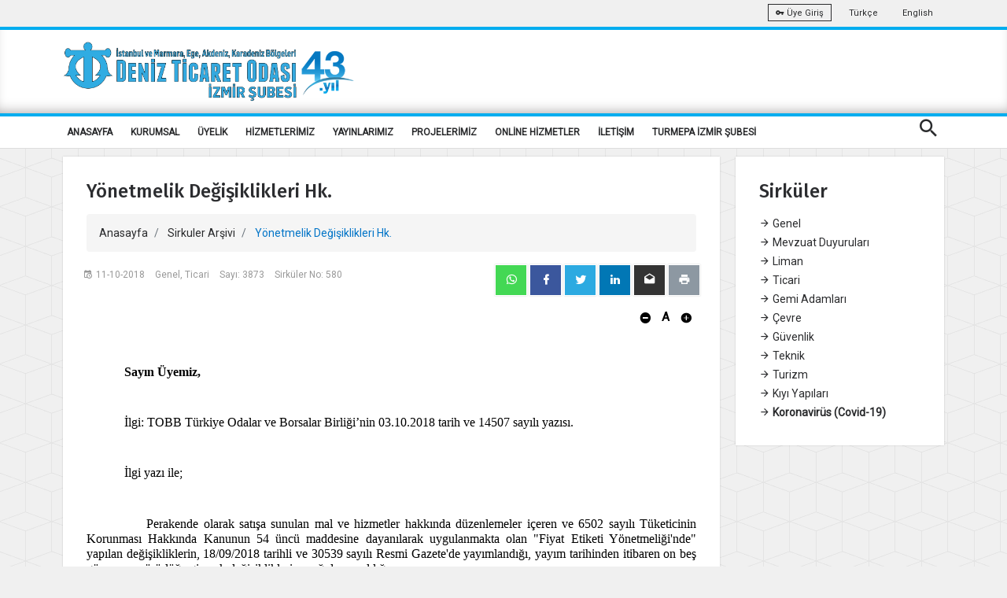

--- FILE ---
content_type: text/html; charset=utf-8
request_url: https://izmir.denizticaretodasi.org.tr/tr/sirkuler/yonetmelik-degisiklikleri-hk-10263?page=7
body_size: 21977
content:



<!DOCTYPE html>
<html>
<head>
    <title>Y&#246;netmelik Değişiklikleri Hk.</title>
    <meta charset="utf-8" />
    <meta name="viewport" content="width=device-width, initial-scale=1.0">
    <meta name="theme-color" content="#00adef" />
    <link rel="apple-touch-icon" sizes="57x57" href="/Media/fav/apple-icon-57x57.png">
    <link rel="apple-touch-icon" sizes="60x60" href="//Media/fav/pple-icon-60x60.png">
    <link rel="apple-touch-icon" sizes="72x72" href="/Media/fav/apple-icon-72x72.png">
    <link rel="apple-touch-icon" sizes="76x76" href="/Media/fav/apple-icon-76x76.png">
    <link rel="apple-touch-icon" sizes="114x114" href="/Media/fav/apple-icon-114x114.png">
    <link rel="apple-touch-icon" sizes="120x120" href="/Media/fav/apple-icon-120x120.png">
    <link rel="apple-touch-icon" sizes="144x144" href="/Media/fav/apple-icon-144x144.png">
    <link rel="apple-touch-icon" sizes="152x152" href="/Media/fav/apple-icon-152x152.png">
    <link rel="apple-touch-icon" sizes="180x180" href="/Media/fav/apple-icon-180x180.png">
    <link rel="icon" type="image/png" sizes="192x192" href="/Media/fav/android-icon-192x192.png">
    <link rel="icon" type="image/png" sizes="32x32" href="/Media/fav/favicon-32x32.png">
    <link rel="icon" type="image/png" sizes="96x96" href="/Media/fav/favicon-96x96.png">
    <link rel="icon" type="image/png" sizes="16x16" href="/Media/fav/favicon-16x16.png">
    <meta name="msapplication-TileColor" content="#00adef">
    <meta name="msapplication-TileImage" content="/ms-icon-144x144.png">


    


    <meta name="smartbanner:title" content="İMEAK DENİZ TİCARET ODASI">
    <meta name="smartbanner:author" content="İMEAK DTO (Mobil Uygulama)">
    <meta name="smartbanner:price" content="Ücretsiz">
    <meta name="smartbanner:price-suffix-apple" content=" - Apple Store">
    <meta name="smartbanner:price-suffix-google" content=" - Play Store">
    <meta name="smartbanner:icon-apple" content="/Media/images/webelement/mobileicon.jpg">
    <meta name="smartbanner:icon-google" content="/Media/images/webelement/mobileicon.jpg">
    <meta name="smartbanner:button" content="Uygulamayı Aç">
    <meta name="smartbanner:button-url-apple" content="https://apps.apple.com/us/app/imeak-dto/id1465584432">
    <meta name="smartbanner:button-url-google" content="https://play.google.com/store/apps/details?id=com.wcdagency.dtoimeak">
    <meta name="smartbanner:enabled-platforms" content="android,ios">

    <title>Y&#246;netmelik Değişiklikleri Hk.</title>
    <link href="https://fonts.googleapis.com/css?family=Roboto|Roboto+Condensed&amp;subset=latin-ext" rel="stylesheet">
    <link href="https://fonts.googleapis.com/css?family=Fira+Sans:300,300i,400,400i,500,500i,600,600i,700,700i&amp;subset=latin-ext" rel="stylesheet">
    <link href="https://fonts.googleapis.com/css?family=Fjalla+One&amp;subset=latin-ext" rel="stylesheet">
    <link href="https://fonts.googleapis.com/css?family=Dosis:300,400,500,600,700&amp;subset=latin-ext" rel="stylesheet">
    <script src="https://www.google.com/recaptcha/api.js" async defer></script>
    <link href="/Content/font/iconfonts/font-awesome/css/font-awesome.min.css" rel="stylesheet" />

    

     
    <link href="/bundles/bootsrap?v=X5U33uQLrZvkInmnS5hUqz6iVo6EtxbZl-zZQ8v25gg1" rel="stylesheet"/>

    <link href="/bundles/css?v=Y7fuOrZdw0dK8OUfv6OyuEoZYxJy6lgUxNR2GSgMic81" rel="stylesheet"/>

    <link href="/bundles/fancybox?v=adYdgYELWTPu-amIFczWd37HNkiXuiWhL9LpwwXyirQ1" rel="stylesheet"/>

    <link href="/bundles/dto?v=Dxg3Hiaxmaw18aD_4f1Qsb40bPBAeSaZIQS8PqwGbew1" rel="stylesheet"/>

    <script src="/bundles/script?v=MqpDuyMswCxHz0QjHnKWH2zJD9um6XVSkaHxHnOLGoM1"></script>


    <style>
        .cc-color-override.cc-window {
            color: rgb(255, 255, 255);
            background-color: rgb(34, 51, 68);
        }
    </style>

    <link href="/Content/plugin/smartbanner.css" rel="stylesheet" />
    <script src="/Scripts/plugin/smartbanner/smartbanner.min.js"></script>
    <script src="/Scripts/plugin/clndr.js"></script>
    <script src="/Scripts/dto2018/jquery-ff.js?v2"></script>



            <!-- Global site tag (gtag.js) - Google Analytics -->
            <script async src="https://www.googletagmanager.com/gtag/js?id=UA-42194039-1"></script>
            <script>
            window.dataLayer = window.dataLayer || [];

            function gtag() { dataLayer.push(arguments); }

            gtag('js', new Date());

            gtag('config', 'UA-145176797-1');
            </script>
            <link rel="manifest" href="/manifest.json" />
            <script src="https://cdn.onesignal.com/sdks/OneSignalSDK.js" async=""></script>
            <script>
            var OneSignal = window.OneSignal || [];
            OneSignal.push(function () {
                OneSignal.init({
                    appId: "635055ee-96d0-498e-bf5a-fbd72a45b5ca",
                });
            });
            </script>

    <style>
        .no-scroll {
            overflow: hidden;
        }

        .panel {
            overflow-x: scroll;
        }
    </style>
</head>
<body>






    <div class="wrap push easyClose">
        <div class="header-warp">
            <div class="top-bar">
                <div class="container">
                    <div class="row">
                        <div class="col-sm-6 d-sm-none d-md-block"><ul class="top-left"><li></li></ul></div>
                        <div class="col-sm-6 r-full-width">
                            <ul class="top-right text-right">
                                <li>
                                    <a class="btn btn-outline-light btn-sm" target="_blank" href="https://portal.denizticaretodasi.org.tr"><i class="mdi mdi-key"></i> &#220;ye Giriş</a>
                                </li>
                               
                                    <li><a href="/tr">Türkçe</a></li>
                                    <li><a href="/en">English</a></li>
                                
                            </ul>
                        </div>
                    </div>
                </div>
            </div>
            <div class="header dto-r-box">
                <div class="container">
                    <div class="row">
                        <div class="col-12 col-sm-8">
                            <a href="/tr"> <img class="logo" src="/Media/images/multi_lang/tr/logo_43_izmir.png" alt="İMEAK Deniz Ticaret Odası" /></a>
                        </div>

                        <div class="col-4 col-sm-4 d-none d-md-block">

                           

                            

                            <div class="searchbox vertical-center  d-none">

                                <ul class="modal-open-trigger" data-modal="search-popup">
                                    <li><input type="text" placeholder="İMEAK DTO' DA ARA" disabled="disabled"></li>
                                    <li class="pull-right"><input type="submit" value="ARA"></li>
                                </ul>
                            </div>

                            <div class="clearfix d-none">
                                <div class="social-nav text-center bottom-center">

                                    <a href="https://www.youtube.com/channel/UCm2UYmR9_Ip8ZvRM882SDIg" target="_blank" class="btn btn-social-icon btn-youtube light-shadow"><i class="mdi mdi-youtube-play"></i></a>
                                    <a href="https://www.facebook.com/imeakdto" target="_blank" class="btn btn-social-icon btn-facebook light-shadow"><i class="mdi mdi-facebook"></i></a>
                                    <a href="http://instagram.com/imeakdto" target="_blank" class="btn btn-social-icon btn-instagram light-shadow"><i class="mdi mdi-instagram"></i></a>
                                    <a href="https://twitter.com/imeakdto" target="_blank" class="btn btn-social-icon btn-twitter light-shadow"><i class="mdi mdi-twitter"></i></a>
                                    <a href="https://www.linkedin.com/company/imeakdto/about/" target="_blank" class="btn btn-social-icon btn-linkedin light-shadow"><i class="mdi mdi-linkedin"></i></a>
                                    <a href="mailto:iletisim@denizticaretodasi.org.tr" class="btn btn-social-icon btn-email light-shadow"><i class="mdi mdi-email-open"></i></a>

                                </div>
                            </div>
                        </div>

                    </div>
                </div>
            </div>
            <div class="nav-menu">
                <div class="container">
                    <div class="cr-navigation">
                        <!-- Navbar -->

<nav class="cr-nav float-left">
    <ul>

                <li class="">
            <a href="/" target="_self" >ANASAYFA</a>
        </li>
        <li class="">
            <a href="/tr/sayfalar/tarihce" target="_self" >KURUMSAL</a>
                <ul>
                            <li class="submenu">
            <a href="/tr/sayfalar/tarihce" target="_self" >Tarih&#231;e</a>
        </li>
        <li class="submenu">
            <a href="/tr/sayfalar/baskanimiz" target="_self" >Başkanımız</a>
        </li>
        <li class="submenu">
            <a href="/tr/sayfalar/meclis-uyeleri" target="_self" >Meclis &#220;yelerimiz</a>
        </li>
        <li class="submenu">
            <a href="/tr/sayfalar/yonetim-kurulu" target="_self" >Y&#246;netim Kurulu</a>
        </li>
        <li class="submenu">
            <a href="/tr/sayfalar/misyon-vizyon-ve-politikalar" target="_self" >Misyon, Vizyon ve Politikalar</a>
        </li>
        <li class="submenu">
            <a href="/tr/sayfalar/logomuz" target="_self" >Logomuz</a>
        </li>

                </ul>
        </li>
        <li class="">
            <a href="/tr/sayfalar/UYELIK" target="_self" >&#220;YELİK</a>
                <ul>
                            <li class="submenu">
            <a href="https://www.denizticaretodasi.org.tr/tr/sayfalar/uye-sicil-islemleri" target="_self" >&#220;yelik İşlemleri</a>
        </li>
        <li class="submenu">
            <a href="/tr/uyeler/formlar/uye-bilgi-guncelleme" target="_self" >&#220;ye Bilgi G&#252;ncelleme Formu</a>
        </li>
        <li class="submenu">
            <a href="https://www.denizticaretodasi.org.tr/tr/uyeler/tumu" target="_blank" >Odamız &#220;yeleri</a>
        </li>
        <li class="submenu">
            <a href="/tr/sayfalar/baglantilar" target="_self" >Bağlantılar</a>
        </li>
        <li class="submenu">
            <a href="/tr/uyeler/liste/sube" target="_self" >Şube &#220;ye Listesi</a>
        </li>

                </ul>
        </li>
        <li class="">
            <a href="javascript:void(0);" target="_self" >HİZMETLERİMİZ</a>
                <ul>
                            <li class="submenu">
            <a href="/tr/sayfalar/yurtdisi-faaliyetlerimiz" target="_self" >Yurtdışı Faaliyetlerimiz</a>
        </li>
        <li class="submenu">
            <a href="/tr/sayfalar/navlun-ve-gemi-ucretleri" target="_self" >Navlun ve Gemi &#220;cretleri</a>
        </li>
        <li class="submenu">
            <a href="https://www.denizticaretodasi.org.tr/tr/sayfalar/gemi-acenteligi-ve-gumruk" target="_self" >Gemi Acenteliği</a>
        </li>
        <li class="submenu">
            <a href="/tr/gemiler/formlar/gemi-bilgi-guncelleme" target="_self" >Gemi G&#252;ncelleme Formu</a>
        </li>

                </ul>
        </li>
        <li class="">
            <a href="javascript:void(0);" target="_self" >YAYINLARIMIZ</a>
                <ul>
                            <li class="submenu">
            <a href="https://www.denizticaretodasi.org.tr/tr/yayinlarimiz/sektorraporu" target="_self" >Deniz Sekt&#246;r&#252; Raporu</a>
        </li>
        <li class="submenu">
            <a href="https://www.denizticaretodasi.org.tr/tr/yayinlarimiz/dergi/" target="_self" >Deniz Ticareti Dergisi</a>
        </li>
        <li class="submenu">
            <a href="https://www.denizticaretodasi.org.tr/tr/yayinlarimiz/faaliyetraporu" target="_self" >Faaliyet Raporları</a>
        </li>
        <li class="submenu">
            <a href="/tr/sayfalar/kulturel-yayinlarimiz" target="_self" >K&#252;lt&#252;rel Yayınlarımız</a>
        </li>
        <li class="submenu">
            <a href="https://www.denizticaretodasi.org.tr/tr/yayinlarimiz/stratejikplan" target="_self" >Stratejik Plan</a>
        </li>
        <li class="submenu">
            <a href="/tr/sayfalar/denizden-merhaba-dergisi" target="_self" >Denizden Merhaba Dergisi</a>
        </li>

                </ul>
        </li>
        <li class="">
            <a href="/tr/sayfalar/projelerimiz" target="_self" >PROJELERİMİZ</a>
                <ul>
                            <li class="submenu">
            <a href="/tr/sayfalar/resim-ve-kompozisyon-yarismasi" target="_self" >Resim ve Kompozisyon Yarışması</a>
        </li>
        <li class="submenu">
            <a href="/tr/sayfalar/medya-yarismasi" target="_self" >Medya Yarışması</a>
        </li>
        <li class="submenu">
            <a href="/tr/sayfalar/yaz-aciksu-yuzme-yarisi" target="_self" >Yaz A&#231;ıksu Y&#252;zme Yarışı</a>
        </li>
        <li class="submenu">
            <a href="/tr/sayfalar/kis-aciksu-yuzme-yarisi" target="_self" >Kış A&#231;ıksu Y&#252;zme Yarışı </a>
        </li>
        <li class="submenu">
            <a href="	 /tr/sayfalar/turkiye-ruzgar-sorfu-ligi" target="_self" >T&#252;rkiye R&#252;zgar S&#246;rf&#252; Ligi</a>
        </li>
        <li class="submenu">
            <a href="/tr/sayfalar/amator-denizci-belgesi" target="_self" >Amat&#246;r Denizci Eğitimi</a>
        </li>
        <li class="submenu">
            <a href="/tr/sayfalar/izmir-deniz-festivali" target="_self" >İzmir Deniz Festivali</a>
        </li>

                </ul>
        </li>
        <li class="">
            <a href="javascript:void(0)" target="_self" >ONLİNE HİZMETLER</a>
                <ul>
                            <li class="submenu">
            <a href="https://uye.tobb.org.tr/organizasyon/firma-index.jsp" target="_blank" >Aidat / Bor&#231; &#214;deme / Faaliyet Belgesi</a>
        </li>
        <li class="submenu">
            <a href="https://www.tobb.org.tr/HukukMusavirligi/Sayfalar/Mevzuat.php" target="_self" >TOBB Oda ve Borsalar Mevzuatı</a>
        </li>

                </ul>
        </li>
        <li class="">
            <a href="/tr/sayfalar/iletisim" target="_self" >İLETİŞİM</a>
        </li>
        <li class="">
            <a href="/tr/sayfalar/turmepa-izmir-subesi" target="_self" >TURMEPA İZMİR ŞUBESİ</a>
        </li>


    </ul>
</nav>






                        <!-- Navbar -->
                        <ul class="cr-add-nav float-right text-white d-lg-none">
                            <li><a href="javascript:void(0)" class="modal-open-trigger" data-modal="search-popup"> <span class="mdi mdi-magnify icon-md"></span></a></li>
                            <li><a href="#menu" class="menu-link"><i class="mdi mdi-menu icon-md"></i></a></li>
                        </ul>

                        <ul class="cr-add-nav float-right text-white d-none d-lg-block">
                            <li><a href="javascript:void(0)" class="modal-open-trigger" data-modal="search-popup"> <span class="mdi mdi-magnify icon-md"></span></a></li>

                        </ul>

                    </div>
                </div>
            </div>
        </div>

        

<div class="progress-container" id="read-indicator">
    <div class="progress-bar" id="myBar"></div>
    <div class="progress-container-elemnt">
        <div class="container">
            <div class="row">
                <div class="col-12">
                    <ul>
                         
                        <li><a href="/tr" class="text-danger"><span class="mdi mdi-chevron-left"></span>Anasayfa</a> </li>
                        <li><span  >|</span></li>
                        <li> <span  >Y&#246;netmelik Değişiklikleri Hk.</span></li>
                    </ul>

                
                </div>
            </div>
        </div>
     
    </div>
    
</div>

<div>
    <div class="container">
        <div class="row">
            <div class="col-12 col-lg-9">
                <div class="dto-post-content light-shadow bg-white">
                    <div class="dto-post-header" id="dto-post-header">
                        <h4>Y&#246;netmelik Değişiklikleri Hk.</h4>
                        <ol class="breadcrumb">
                            <li class="breadcrumb-item">
                                <a href="/tr">Anasayfa</a>
                            </li>
                            <li class="breadcrumb-item">
                                <a href="/tr/sirkuler/tumu/7">Sirkuler Arşivi</a>
                            </li>
                            <li class="breadcrumb-item active" aria-current="page">
                                Y&#246;netmelik Değişiklikleri Hk.
                            </li>
                        </ol>
                    </div>
                    <div class="page-header-line"></div>

                    <div class="post-meta-holder">
                        <div class="row">
                            <div class="col-12 col-md-6">
                                <ul class="post-meta">
                                    <li content="11-10-2018"><i class="mdi mdi-calendar-clock"></i>11-10-2018</li>
                                    <li>Genel, Ticari</li>
                                    <li>Sayı: 3873</li>
                                    <li>Sirk&#252;ler No: 580</li>
                                </ul>
                            </div>
                            <div class="col-12 col-md-6">
                                
<div class="social-nav text-center float-right social-share-app">
    <a data-href="https://izmir.denizticaretodasi.org.tr/tr/sirkuler/yonetmelik-degisiklikleri-hk-10263?page=7" class="btn btn-social-icon btn-whatsapp light-shadow"><i class="mdi mdi-whatsapp"></i></a>
    <a data-href="https://izmir.denizticaretodasi.org.tr/tr/sirkuler/yonetmelik-degisiklikleri-hk-10263?page=7" class="btn btn-social-icon btn-facebook light-shadow popup"><i class="mdi mdi-facebook"></i></a>
    <a data-href="https://izmir.denizticaretodasi.org.tr/tr/sirkuler/yonetmelik-degisiklikleri-hk-10263?page=7" class="btn btn-social-icon btn-twitter light-shadow popup"><i class="mdi mdi-twitter"></i></a>
    <a data-href="https://izmir.denizticaretodasi.org.tr/tr/sirkuler/yonetmelik-degisiklikleri-hk-10263?page=7" class="btn btn-social-icon btn-linkedin light-shadow popup"><i class="mdi mdi-linkedin"></i></a>
    <a data-href="https://izmir.denizticaretodasi.org.tr/tr/sirkuler/yonetmelik-degisiklikleri-hk-10263?page=7" class="btn btn-social-icon btn-email light-shadow"><i class="mdi mdi-email-open"></i></a>
    <a data-href="https://izmir.denizticaretodasi.org.tr/tr/sirkuler/yonetmelik-degisiklikleri-hk-10263?page=7" class="btn btn-social-icon btn-printer light-shadow"><i class="mdi mdi-printer"></i></a>
</div>


                            </div>
                        </div>
                        <div class="row">
                            <div class="col-12" style="margin-top: 10px; ">
                                <div class="fontResize text-right">
                                    <a class="btn btn-font no-border minus"><i class="mdi mdi-minus-circle"></i></a>
                                    <span style="font-weight: bolder; font-size: 15px;"> A</span>
                                    <a class="btn btn-font no-border plus"><i class="mdi mdi-plus-circle"></i></a>
                                </div>
                            </div>
                        </div>
                    </div>

                    <div class="dto-post-details font-size">
                        <div class="ExternalClassA28D1A2449574B09BA99F51C22FD554B"><p>​</p><font color="#000000" face="Times New Roman" size="3">

</font><p class="MsoNormalCxSpFirst" style="margin&#58;1em 0px 0pt;text-align&#58;justify;line-height&#58;normal;text-indent&#58;36pt;"><font color="#000000"><font size="3"><strong><span style="font-family&#58;&quot;times new roman&quot;,serif;">Sayın
Üyemiz,</span></strong><span style="font-family&#58;&quot;times new roman&quot;,serif;"> </span></font></font></p><font color="#000000" face="Times New Roman" size="3">

</font><p class="MsoNormalCxSpMiddle" style="margin&#58;1em 0px 0pt;text-align&#58;justify;line-height&#58;normal;text-indent&#58;36pt;"><span style="font-family&#58;&quot;times new roman&quot;,serif;"><font color="#000000"><font size="3"><span style="">&#160;&#160;&#160;&#160;&#160;&#160;&#160; </span></font></font></span></p><font color="#000000" face="Times New Roman" size="3">

</font><p class="MsoNormalCxSpMiddle" style="margin&#58;1em 0px;text-align&#58;justify;line-height&#58;normal;"><span style="font-family&#58;&quot;times new roman&quot;,serif;"><font color="#000000"><font size="3"><span style="">&#160;&#160;&#160;&#160;&#160;&#160;&#160;&#160;&#160;&#160;&#160; </span>İlgi&#58; TOBB Türkiye Odalar ve
Borsalar Birliği’nin 03.10.2018 tarih ve 14507 sayılı yazısı.</font></font></span></p><font color="#000000" face="Times New Roman" size="3">

</font><p class="MsoNormalCxSpMiddle" style="margin&#58;1em 0px;text-align&#58;justify;line-height&#58;normal;"><span style="font-family&#58;&quot;times new roman&quot;,serif;"><font color="#000000" size="3">&#160;</font></span></p><font color="#000000" face="Times New Roman" size="3">

</font><p class="MsoNormalCxSpMiddle" style="margin&#58;1em 0px 0pt;text-align&#58;justify;line-height&#58;normal;"><span style="font-family&#58;&quot;times new roman&quot;,serif;"><font color="#000000"><font size="3"><span style="">&#160;&#160;&#160;&#160;&#160;&#160;&#160;&#160;&#160;&#160;&#160; </span>İlgi yazı ile;</font></font></span></p><font color="#000000" face="Times New Roman" size="3">

</font><p class="MsoNormalCxSpMiddle" style="margin&#58;1em 0px 0pt;text-align&#58;justify;line-height&#58;normal;"><span style="font-family&#58;&quot;times new roman&quot;,serif;"><font color="#000000" size="3">&#160;</font></span></p><font color="#000000" face="Times New Roman" size="3">

</font><p class="MsoNormalCxSpMiddle" style="margin&#58;1em 0px 0pt;text-align&#58;justify;line-height&#58;normal;"><font color="#000000"><font size="3"><span style="font-family&#58;&quot;times new roman&quot;,serif;"><span style="">&#160;&#160;&#160;&#160;&#160;&#160;&#160;&#160;&#160;&#160;&#160; </span></span><span lang="tr" style="font-family&#58;&quot;times new roman&quot;,serif;">Perakende olarak satışa sunulan mal ve hizmetler
hakkında düzenlemeler içeren ve 6502 sayılı Tüketicinin Korunması Hakkında
Kanunun 54 üncü maddesine dayanılarak uygulanmakta olan &quot;Fiyat Etiketi
Yönetmeliği'nde&quot; yapılan değişikliklerin, 18/09/2018 tarihli ve 30539
sayılı Resmi Gazete'de yayımlandığı, yayım tarihinden itibaren on beş gün sonra
yürürlüğe girecek değişikliklerin aşağıda yer aldığı&#58;</span></font></font></p><font color="#000000" face="Times New Roman" size="3">

</font><p class="MsoNormalCxSpMiddle" style="margin&#58;1em 0px 0pt;text-align&#58;justify;line-height&#58;normal;"><span lang="tr" style="font-family&#58;&quot;times new roman&quot;,serif;"><font color="#000000" size="3">&#160;</font></span></p><font color="#000000" face="Times New Roman" size="3">

</font><p class="MsoNormal" style="margin&#58;0cm 0cm 0pt;text-align&#58;justify;line-height&#58;normal;text-indent&#58;35.45pt;"><span lang="tr" style="font-family&#58;&quot;times new roman&quot;,serif;"><font color="#000000"><font size="3">Yönetmeliğin 5 inci maddesinin 2 nci fıkrasına eklenen “d” bendi ile “<em>Malın
satış fiyatı ve birim fiyatının uygulanmaya başlandığı tarihin”'</em> ve “e”
bendi ile “<em>Üretim yeri Türkiye olan mallar için Bakanlıkça tespit ve ilan edilen
şekil, logo veya işaretin” </em><span style="">&#160;</span>etiket ve
listelerde yer almasının zorunlu hale getirildiği,</font></font></span></p><font color="#000000" face="Times New Roman" size="3">

</font><p class="MsoNormal" style="margin&#58;0cm 0cm 0pt;text-align&#58;justify;line-height&#58;normal;"><span style="font-family&#58;&quot;times new roman&quot;,serif;"><font color="#000000" size="3">&#160;</font></span></p><font color="#000000" face="Times New Roman" size="3">

</font><p class="MsoNormal" style="margin&#58;0cm 0cm 0pt;text-align&#58;justify;line-height&#58;normal;text-indent&#58;35.45pt;"><font size="3"><span lang="tr" style="font-family&#58;&quot;times new roman&quot;,serif;"><font color="#000000">5 inci maddenin 2 nci fıkrasına eklenen “e” bendinde bahsi geçen yükümlülüğün
yerine getirilmesi için “yerli üretim logosu” kullanılmasının gerektiği, anılan
logonun kullanımı ile ilgili ayrıntılı bilgilere “</font></span><span class="MsoHyperlink"><span lang="EN-US" style="font-family&#58;&quot;times new roman&quot;,serif;"><a href="https&#58;//tuketici.ticaret.gov.tr/"><span style="text-decoration&#58;underline;"><font color="#0000ff">https&#58;//tuketici.ticaret.gov.tr/</font></span></a></span></span><font color="#000000"><span lang="EN-US" style="font-family&#58;&quot;times new roman&quot;,serif;">”</span><span lang="tr" style="font-family&#58;&quot;times new roman&quot;,serif;"> adresinden ulaşılabileceği,</span></font></font></p><font color="#000000" face="Times New Roman" size="3">

</font><p class="MsoNormal" style="margin&#58;0cm 0cm 0pt;text-align&#58;justify;line-height&#58;normal;text-indent&#58;35.45pt;"><span style="font-family&#58;&quot;times new roman&quot;,serif;"><font color="#000000" size="3">&#160;</font></span></p><font color="#000000" face="Times New Roman" size="3">

</font><p class="MsoNormal" style="margin&#58;0cm 0cm 0pt;text-align&#58;justify;line-height&#58;normal;text-indent&#58;35.45pt;"><span lang="tr" style="font-family&#58;&quot;times new roman&quot;,serif;"><font color="#000000"><font size="3">Diğer taraftan 28/08/2018 tarih ve 30549 sayılı Resmi Gazete'de
yayımlanarak aynı gün yürürlüğe giren değişiklikle, Perakende Ticarette
Uygulanacak İlke ve Kurallar Hakkında Yönetmeliğin 12/B maddesinden sonra
gelmek üzere aşağıdaki 12/C maddesinin eklendiği,</font></font></span></p><font color="#000000" face="Times New Roman" size="3">

</font><p class="MsoNormal" style="margin&#58;0cm 0cm 0pt;text-align&#58;justify;line-height&#58;normal;text-indent&#58;35.45pt;"><span style="font-family&#58;&quot;times new roman&quot;,serif;"><font color="#000000" size="3">&#160;</font></span></p><font color="#000000" face="Times New Roman" size="3">

</font><p class="MsoNormal" style="margin&#58;0cm 0cm 0pt;text-align&#58;justify;line-height&#58;normal;text-indent&#58;35.45pt;"><em><span lang="tr" style="font-family&#58;&quot;times new roman&quot;,serif;"><font color="#000000"><font size="3">“Hızlı tüketim mallarının satışının yapıldığı büyük
mağaza ve zincir mağazalar ile bayi işletme ve özel yetkili işletmelerce, 5362
sayılı Kanunun 62 nci maddesi ile 18/5/2004 tarihli ve 5174 sayılı Türkiye
Odalar ve Borsalar Birliği ile Odalar ve Borsalar Kanununun 12 nci maddesi
çerçevesinde azami fiyatları tarifeyle belirlenen malların temini karşılığında
üretici ve tedarikçiye birim miktar başına yapılacak ödeme, tarifedeki azami
fiyatın yüzde seksenbeşinden az olamaz.”</font></font></span></em></p><font color="#000000" face="Times New Roman" size="3">

</font><p class="MsoNormal" style="margin&#58;0cm 0cm 0pt;text-align&#58;justify;line-height&#58;normal;"><span lang="tr" style="font-family&#58;&quot;times new roman&quot;,serif;"><font color="#000000" size="3">&#160;</font></span></p><font color="#000000" face="Times New Roman" size="3">

</font><p class="MsoNormal" style="margin&#58;0cm 0cm 0pt;text-align&#58;justify;line-height&#58;normal;"><span lang="tr" style="font-family&#58;&quot;times new roman&quot;,serif;"><font color="#000000"><font size="3">bildirilerek, yukarıda değinilen mevzuat değişiklikleri ile ilgili olan
üyelerimizin bilgilendirilmesi istenmektedir.</font></font></span></p><font color="#000000" face="Times New Roman" size="3">

</font><p class="MsoNormal" style="margin&#58;0cm 0cm 0pt;text-align&#58;justify;line-height&#58;normal;text-indent&#58;35.45pt;"><span style="font-family&#58;&quot;times new roman&quot;,serif;"><font color="#000000" size="3">&#160;</font></span></p><font color="#000000" face="Times New Roman" size="3">

</font><p class="MsoNormal" style="margin&#58;0cm 0cm 0pt;text-align&#58;justify;line-height&#58;normal;text-indent&#58;35.45pt;"><span style="font-family&#58;&quot;times new roman&quot;,serif;"><font size="3"><font color="#000000">İlgi yazı ve Ek’lerine Odamızın web
sayfasında </font><span class="MsoHyperlink"><a href="/"><span style="text-decoration&#58;underline;"><font color="#0000ff">www.denizticaretodasi.org.tr</font></span></a></span><font color="#000000">
adresinde “Genel Duyurular” bölümünden ulaşılabilmektedir.</font></font></span></p><font color="#000000" face="Times New Roman" size="3">

</font><p class="MsoNormal" style="margin&#58;0cm 0cm 0pt;text-align&#58;justify;line-height&#58;normal;text-indent&#58;36pt;"><span style="font-family&#58;&quot;times new roman&quot;,serif;"><font color="#000000" size="3">&#160;</font></span></p><font color="#000000" face="Times New Roman" size="3">

</font><p class="MsoNormalCxSpMiddle" style="margin&#58;1em 0px 0pt;text-align&#58;justify;line-height&#58;normal;"><span style="font-family&#58;&quot;times new roman&quot;,serif;"><font color="#000000"><font size="3"><span style="">&#160;&#160;&#160;&#160;&#160;&#160;&#160;&#160;&#160;&#160;&#160; </span>Bilgi ve gereğini arz ve rica
ederiz.<span style="">&#160;&#160;&#160;&#160;&#160;&#160;&#160;&#160;&#160;&#160;&#160;&#160;&#160;&#160;&#160;&#160;&#160;&#160;&#160;&#160;&#160;&#160;&#160;&#160;&#160;&#160;&#160;&#160;&#160;&#160;&#160;&#160;&#160;&#160;&#160;&#160;&#160;&#160;&#160;&#160;&#160;&#160;&#160;&#160;&#160; </span></font></font></span></p><font color="#000000" face="Times New Roman" size="3">

</font><p class="MsoNormalCxSpMiddle" style="margin&#58;1em 0px 0pt;text-align&#58;justify;line-height&#58;normal;"><span style="font-family&#58;&quot;times new roman&quot;,serif;"><font color="#000000"><font size="3"><span style="">&#160;&#160;&#160;&#160;&#160;&#160;&#160;&#160;&#160;&#160;&#160;&#160;&#160;&#160;&#160;&#160;&#160;&#160;&#160;&#160;&#160;&#160;&#160;&#160;&#160;&#160;&#160;&#160;&#160;&#160;&#160;&#160;&#160;&#160;&#160;&#160;&#160;&#160;&#160;&#160;&#160;&#160;&#160;&#160;&#160;&#160;&#160;&#160;&#160;&#160;&#160;&#160;&#160;&#160;&#160;&#160;&#160;&#160;&#160;&#160;&#160;&#160;&#160;&#160;&#160;&#160;&#160;&#160;&#160;&#160;&#160; </span><span style="">&#160;&#160;&#160;&#160;&#160;&#160;&#160;&#160;&#160;&#160;&#160;&#160;&#160;&#160;&#160;&#160;&#160;&#160;&#160;&#160;&#160;&#160;&#160;&#160;&#160;&#160;&#160;&#160;&#160;&#160;&#160;&#160;&#160;&#160;&#160;&#160;&#160;&#160;&#160;&#160;&#160;&#160; </span><span style="">&#160;</span>Saygılarımızla</font></font></span></p><font color="#000000" face="Times New Roman" size="3">

</font><p class="MsoNormalCxSpMiddle" style="margin&#58;1em 0px 0pt;text-align&#58;justify;line-height&#58;normal;"><font size="3"><span style="color&#58;black;font-family&#58;&quot;times new roman&quot;,serif;"><span style="">&#160;&#160;&#160;&#160;&#160;&#160;&#160;&#160;&#160;&#160;&#160; </span></span></font></p><font color="#000000" face="Times New Roman" size="3">

</font><p class="MsoNormalCxSpMiddle" style="margin&#58;1em 0px 0pt;line-height&#58;normal;"><span style="font-family&#58;&quot;times new roman&quot;,serif;"><font color="#000000" size="3">&#160;</font></span></p><font color="#000000" face="Times New Roman" size="3">

</font><p class="MsoNormalCxSpMiddle" style="margin&#58;1em 0px 0pt;line-height&#58;normal;"><span style="font-family&#58;&quot;times new roman&quot;,serif;"><font color="#000000" size="3">&#160;</font></span></p><font color="#000000" face="Times New Roman" size="3">

</font><p class="MsoNormalCxSpMiddle" style="margin&#58;1em 0px 0pt;line-height&#58;normal;"><font size="3"><font color="#000000"><strong><span style="font-family&#58;&quot;times new roman&quot;,serif;">EK-1&#58; </span></strong><span style="font-family&#58;&quot;times new roman&quot;,serif;">İlgi Yazı Örneği (1 Sayfa – Web’te)<span style="">&#160;&#160;&#160;&#160;&#160;&#160;&#160;&#160;&#160;&#160;&#160;&#160;&#160;&#160;&#160;&#160;&#160;&#160;&#160;&#160;&#160;&#160;&#160;&#160;&#160;&#160;&#160;&#160;&#160;&#160;&#160;&#160;&#160;&#160;&#160;&#160;&#160;&#160;&#160;&#160;&#160;&#160;&#160;&#160; </span><span style="">&#160;&#160; </span>Cengiz ÖZKAN</span></font></font></p><font color="#000000" face="Times New Roman" size="3">

</font><p class="MsoNormalCxSpMiddle" style="margin&#58;1em 0px 0pt;line-height&#58;normal;"><font size="3"><font color="#000000"><strong><span style="font-family&#58;&quot;times new roman&quot;,serif;">EK-2&#58;
</span></strong><span style="font-family&#58;&quot;times new roman&quot;,serif;">Yönetmelikler Örneği (2 Sayfa – Web’te)<span style="">&#160;&#160;&#160;&#160;&#160;&#160;&#160;&#160;&#160;&#160;&#160;&#160;&#160;&#160;&#160;&#160;&#160;&#160;&#160;&#160;&#160;&#160;&#160;&#160;&#160;&#160;&#160;&#160;&#160;&#160;&#160;&#160;&#160; </span><span style="">&#160;&#160;&#160;&#160;&#160; </span>Genel Sekreter V.</span></font></font></p><font color="#000000" face="Times New Roman" size="3">

</font><p class="MsoNormalCxSpMiddle" style="margin&#58;1em 0px 0pt;line-height&#58;normal;"><span style="font-family&#58;&quot;times new roman&quot;,serif;font-size&#58;8pt;"><font color="#000000">&#160;</font></span></p><font color="#000000" face="Times New Roman" size="3">

</font><font color="#000000" face="Times New Roman" size="3">

</font><font color="#000000" face="Times New Roman" size="3">

</font><p class="MsoNormalCxSpMiddle" style="margin&#58;1em 0px 0pt;line-height&#58;normal;page-break-after&#58;avoid;"><strong><span style="text-decoration&#58;underline;"><span style="font-family&#58;&quot;times new roman&quot;,serif;"><font size="3"><font color="#000000">DAĞITIM</font></font></span></span></strong></p><font color="#000000" face="Times New Roman" size="3">

</font><p class="MsoNormalCxSpMiddle" style="margin&#58;1em 0px 0pt;line-height&#58;normal;page-break-after&#58;avoid;"><font size="3"><font color="#000000"><strong><span style="text-decoration&#58;underline;"><span style="font-family&#58;&quot;times new roman&quot;,serif;">GEREĞİ</span></span></strong><strong><span style="font-family&#58;&quot;times new roman&quot;,serif;"> <span style="">&#160;&#160;&#160;&#160;&#160;&#160;&#160;&#160;&#160;&#160;&#160;&#160;&#160;&#160;&#160;&#160;&#160;&#160;&#160;&#160;&#160;&#160;&#160;&#160;&#160;&#160;&#160;&#160;&#160;&#160;&#160;&#160;&#160;&#160;&#160;&#160;&#160;&#160;&#160;&#160;&#160;&#160;&#160;&#160;&#160;&#160;&#160;&#160;&#160;&#160;&#160;&#160;&#160;&#160;&#160;&#160;&#160;&#160;&#160;&#160;&#160;&#160;&#160;&#160;&#160;&#160; </span><span style="text-decoration&#58;underline;">BİLGİ</span></span></strong></font></font></p><font color="#000000" face="Times New Roman" size="3">

</font><p class="MsoNormalCxSpMiddle" style="margin&#58;1em 0px 0pt;line-height&#58;normal;"><span style="font-family&#58;&quot;times new roman&quot;,serif;"><font size="3"><font color="#000000">- Tüm
Üyelerimiz (WEB Sayfasında) <span style="">&#160;&#160;&#160;&#160;&#160;&#160;&#160;&#160;&#160;&#160;&#160;&#160;&#160;&#160;&#160;&#160;&#160;&#160;&#160;&#160;&#160;&#160;&#160;&#160;&#160; </span><span style="">&#160;</span>- Yönetim Kurulu Bşk. ve Üyeleri<span style="">&#160;&#160;&#160;&#160;&#160;&#160;&#160;&#160;&#160;&#160;&#160;&#160;&#160;&#160;&#160;&#160;&#160;&#160;&#160;&#160;&#160;&#160;&#160;&#160;&#160;&#160;&#160;&#160;&#160;&#160; </span></font></font></span></p><font color="#000000" face="Times New Roman" size="3">

</font><p class="MsoNormalCxSpMiddle" style="margin&#58;1em 0px 0pt;line-height&#58;normal;"><span style="font-family&#58;&quot;times new roman&quot;,serif;"><font size="3"><font color="#000000">- Türk
Armatörler Birliği<span style="">&#160;&#160;&#160;&#160;&#160;&#160;&#160;&#160;&#160;&#160;&#160;&#160;&#160;&#160;&#160;&#160;&#160;&#160;&#160;&#160;&#160;&#160;&#160;&#160;&#160;&#160;&#160;&#160;&#160;&#160;&#160;&#160;&#160;&#160;&#160;&#160;&#160;&#160;&#160;&#160;&#160;&#160;&#160;&#160;&#160;&#160;&#160;&#160;&#160;&#160;
</span>- İMEAK DTO Şube YK Başkanları</font></font></span></p><font color="#000000" face="Times New Roman" size="3">

</font><p class="MsoNormalCxSpMiddle" style="margin&#58;1em 0px 0pt;line-height&#58;normal;"><span style="font-family&#58;&quot;times new roman&quot;,serif;"><font size="3"><font color="#000000">- S.S. Gemi
Armatörleri Mot. Taş. Koop.<span style="">&#160;&#160;&#160;&#160;&#160;&#160;&#160;&#160;&#160;&#160;&#160;&#160;&#160;&#160;&#160;&#160;&#160;&#160;&#160;&#160;&#160;&#160;&#160;&#160; </span>- İMEAK DTO Meslek
Komite Bşk.<span style="">&#160;&#160;&#160;&#160;&#160;&#160;&#160;&#160;&#160;&#160;&#160;&#160;&#160;&#160;&#160; </span> </font></font></span></p><font color="#000000" face="Times New Roman" size="3">

</font><p class="MsoNormalCxSpMiddle" style="margin&#58;1em 0px 0pt;line-height&#58;normal;"><span style="font-family&#58;&quot;times new roman&quot;,serif;"><font size="3"><font color="#000000">- Vapur
Donatanları ve Acenteleri Derneği<span style="">&#160;&#160;&#160;&#160;&#160;&#160;&#160;&#160;&#160;&#160;&#160;&#160;&#160;&#160;&#160;&#160;&#160;&#160;&#160;&#160;&#160; </span><span style="">&#160;</span>- Meclis Üyeleri</font></font></span></p><font color="#000000" face="Times New Roman" size="3">

</font><p class="MsoNormalCxSpMiddle" style="margin&#58;1em 0px 0pt;line-height&#58;normal;"><span style="font-family&#58;&quot;times new roman&quot;,serif;"><font size="3"><font color="#000000">- TAİS<span style="">&#160;&#160;&#160;&#160;&#160;&#160;&#160;&#160;&#160;&#160;&#160;&#160;&#160;&#160;&#160;&#160;&#160;&#160;&#160;&#160;&#160;&#160;&#160;&#160;&#160;&#160;&#160;&#160;&#160;&#160;&#160;&#160;&#160;&#160;&#160;&#160;&#160;&#160;&#160;&#160;&#160;&#160;&#160;&#160;&#160;&#160;&#160;&#160; </span>
</font></font></span></p><font color="#000000" face="Times New Roman" size="3">

</font><p class="MsoNormalCxSpMiddle" style="margin&#58;1em 0px 0pt;line-height&#58;normal;"><span style="font-family&#58;&quot;times new roman&quot;,serif;"><font size="3"><font color="#000000">- S/S
İstanbul Anadolu Yakası Kumcular<span style="">&#160;&#160;&#160;&#160;&#160;&#160;&#160;&#160;&#160;&#160;&#160;&#160;&#160;&#160;&#160;&#160;&#160;&#160;&#160;&#160;&#160; </span></font></font></span></p><font color="#000000" face="Times New Roman" size="3">

</font><p class="MsoNormalCxSpMiddle" style="margin&#58;1em 0px 0pt;line-height&#58;normal;"><span style="font-family&#58;&quot;times new roman&quot;,serif;"><font size="3"><font color="#000000"><span style="">&#160; </span>Üretim ve Pazarlama Kooperatifi<span style="">&#160;&#160;&#160;&#160;&#160;&#160;&#160; </span><span style="">&#160;&#160;&#160;&#160;&#160;&#160;&#160;&#160;&#160;&#160;&#160;&#160;&#160;&#160;&#160;&#160;&#160;&#160;&#160;&#160;&#160;&#160;&#160;&#160;&#160;&#160;&#160;&#160;&#160;&#160;&#160; </span></font></font></span></p><font color="#000000" face="Times New Roman" size="3">

</font><p class="MsoNormalCxSpMiddle" style="margin&#58;1em 0px 0pt;line-height&#58;normal;"><span style="font-family&#58;&quot;times new roman&quot;,serif;"><font size="3"><font color="#000000">- T.D.İ.
A.Ş.<span style="">&#160;&#160;&#160;&#160;&#160;&#160;&#160;&#160;&#160;&#160;&#160;&#160;&#160;&#160;&#160;&#160;&#160;&#160;&#160;&#160;&#160;&#160;&#160;&#160;&#160;&#160;&#160;&#160;&#160;&#160;&#160;&#160;&#160;&#160;&#160;&#160;&#160;&#160;&#160;&#160;&#160;&#160;&#160;&#160;&#160;&#160;&#160;&#160;&#160;&#160;&#160;&#160;&#160;&#160;&#160;&#160;&#160;&#160;&#160;&#160;&#160;&#160;&#160; </span><span style="">&#160;&#160;&#160;&#160;&#160; </span><span style="">&#160;&#160;&#160;&#160;&#160;&#160; </span></font></font></span></p><font color="#000000" face="Times New Roman" size="3">

</font><p class="MsoNormalCxSpMiddle" style="margin&#58;1em 0px 0pt;line-height&#58;normal;"><span style="font-family&#58;&quot;times new roman&quot;,serif;"><font size="3"><font color="#000000">- İstanbul
Şehir Hatları Tur. San. ve Tic. A.Ş.<span style="">&#160;&#160;&#160;&#160;&#160;
</span><span style="">&#160;&#160;&#160;&#160;&#160;&#160;&#160;&#160;&#160; </span><span style="">&#160;&#160;&#160;</span><span style="">&#160;&#160;&#160;&#160;&#160;&#160;&#160;&#160; </span></font></font></span></p><font color="#000000" face="Times New Roman" size="3">

</font><p class="MsoNormalCxSpMiddle" style="margin&#58;1em 0px 0pt;line-height&#58;normal;"><span style="font-family&#58;&quot;times new roman&quot;,serif;"><font size="3"><font color="#000000">- İDO A.Ş.<span style="">&#160;&#160;&#160;&#160;&#160;&#160;&#160;&#160;&#160;&#160;&#160;&#160;&#160;&#160;&#160;&#160;&#160;&#160;&#160;&#160;&#160;&#160;&#160;&#160;&#160;&#160;&#160;&#160;&#160;&#160;&#160;&#160;&#160;&#160;&#160;&#160;&#160;&#160;&#160;&#160;&#160;&#160;&#160;&#160;&#160;&#160;&#160;&#160;&#160;&#160;&#160;&#160;&#160;&#160;&#160;&#160;&#160;&#160;&#160;&#160;&#160;&#160;&#160;&#160;&#160; </span></font></font></span></p><font color="#000000" face="Times New Roman" size="3">

</font><p class="MsoNormalCxSpMiddle" style="margin&#58;1em 0px 0pt;line-height&#58;normal;"><span style="font-family&#58;&quot;times new roman&quot;,serif;"><font size="3"><font color="#000000">- GİSBİR<span style="">&#160;&#160;&#160;&#160;&#160;&#160;&#160;&#160;&#160;&#160;&#160;&#160;&#160;&#160;&#160;&#160;&#160;&#160;&#160;&#160; </span> <span style="">&#160;&#160;&#160;&#160;&#160;&#160;&#160;&#160;&#160;&#160;&#160;&#160;&#160;&#160;&#160;&#160;&#160;&#160;&#160;&#160;&#160;&#160;&#160;&#160;&#160;&#160;&#160;&#160;&#160;&#160;&#160;&#160;&#160;&#160;&#160;&#160;&#160;&#160;&#160;&#160;&#160;&#160;&#160;&#160;&#160; </span><span style="">&#160;&#160;&#160;&#160;</span></font></font></span></p><font color="#000000" face="Times New Roman" size="3">

</font><p class="MsoNormalCxSpMiddle" style="margin&#58;1em 0px 0pt;line-height&#58;normal;"><span style="font-family&#58;&quot;times new roman&quot;,serif;"><font size="3"><font color="#000000">- GESAD<span style="">&#160;&#160;&#160;&#160;&#160;&#160;&#160;&#160;&#160;&#160;&#160;&#160;&#160;&#160;&#160;&#160;&#160;&#160;&#160;&#160;&#160;&#160;&#160;&#160;&#160;&#160;&#160;&#160;&#160;&#160;&#160;&#160;&#160;&#160;&#160;&#160;&#160;&#160;&#160;&#160;&#160;&#160;&#160;&#160;&#160;&#160;&#160;&#160;&#160;&#160;&#160;&#160;&#160;&#160;&#160;&#160;&#160;&#160;&#160;&#160;&#160;&#160;&#160;&#160;&#160;&#160;&#160; </span></font></font></span></p><font color="#000000" face="Times New Roman" size="3">

</font><p class="MsoNormalCxSpMiddle" style="margin&#58;1em 0px 0pt;line-height&#58;normal;"><span style="font-family&#58;&quot;times new roman&quot;,serif;"><font size="3"><font color="#000000">- Gemi, Yat
ve Hizmetleri İhracatçıları Birliği<span style="">&#160;&#160;&#160;&#160;&#160;&#160;&#160;&#160;&#160;&#160;&#160;&#160;&#160;&#160; </span></font></font></span></p><font color="#000000" face="Times New Roman" size="3">

</font><p class="MsoNormalCxSpMiddle" style="margin&#58;1em 0px 0pt;line-height&#58;normal;"><span style="font-family&#58;&quot;times new roman&quot;,serif;"><font size="3"><font color="#000000">- Türk Loydu
Uygunluk Değerlendirme Hizmetleri A.Ş.<span style="">&#160;&#160;&#160;&#160;&#160;&#160;&#160;
</span></font></font></span></p><font color="#000000" face="Times New Roman" size="3">

</font><p class="MsoNormalCxSpMiddle" style="margin&#58;1em 0px 0pt;line-height&#58;normal;"><span style="font-family&#58;&quot;times new roman&quot;,serif;"><font size="3"><font color="#000000">- KOSTBİR<span style="">&#160;&#160;&#160;&#160;&#160;&#160;&#160;&#160;&#160;&#160;&#160;&#160;&#160;&#160;&#160;&#160;&#160;&#160;&#160;&#160;&#160;&#160;&#160;&#160;&#160;&#160;&#160;&#160;&#160;&#160;&#160;&#160;&#160;&#160;&#160;&#160;&#160;&#160;&#160;&#160;&#160;&#160;&#160;&#160;&#160;&#160;&#160;&#160;&#160;&#160;&#160;&#160;&#160;&#160;&#160;&#160;&#160;&#160;&#160;&#160;&#160;&#160;&#160; </span>
</font></font></span></p><font color="#000000" face="Times New Roman" size="3">

</font><p class="MsoNormalCxSpMiddle" style="margin&#58;1em 0px 0pt;line-height&#58;normal;"><span style="font-family&#58;&quot;times new roman&quot;,serif;"><font size="3"><font color="#000000">- Yalova
Altınova Tersane Gir. San. ve Tic. A.Ş.<span style="">&#160;&#160;&#160;&#160;&#160;&#160;&#160;&#160;&#160; </span></font></font></span></p><font color="#000000" face="Times New Roman" size="3">

</font><p class="MsoNormalCxSpMiddle" style="margin&#58;1em 0px 0pt;line-height&#58;normal;"><span style="font-family&#58;&quot;times new roman&quot;,serif;"><font size="3"><font color="#000000">- UND</font></font></span></p><font color="#000000" face="Times New Roman" size="3">

</font><p class="MsoNormalCxSpMiddle" style="margin&#58;1em 0px 0pt;line-height&#58;normal;"><span style="font-family&#58;&quot;times new roman&quot;,serif;"><font size="3"><font color="#000000">- TÜRKLİM</font></font></span></p><font color="#000000" face="Times New Roman" size="3">

</font><p class="MsoNormalCxSpMiddle" style="margin&#58;1em 0px 0pt;line-height&#58;normal;"><span style="font-family&#58;&quot;times new roman&quot;,serif;"><font size="3"><font color="#000000">- İMEAK DTO
Şubeleri ve Temsilcilikleri</font></font></span></p><font color="#000000" face="Times New Roman" size="3">

</font><p class="MsoNormalCxSpMiddle" style="margin&#58;1em 0px 0pt;line-height&#58;normal;"><span style="font-family&#58;&quot;times new roman&quot;,serif;"><font size="3"><font color="#000000">- Gemi Geri
Dönüşüm Sanayicileri Derneği</font></font></span></p><font color="#000000" face="Times New Roman" size="3">

</font><p class="MsoNormalCxSpMiddle" style="margin&#58;1em 0px 0pt;line-height&#58;normal;"><span style="font-family&#58;&quot;times new roman&quot;,serif;"><font size="3"><font color="#000000">- Gemi Yakıt
İkmalcileri Derneği</font></font></span></p><font color="#000000" face="Times New Roman" size="3">

</font><p class="MsoNormalCxSpMiddle" style="margin&#58;1em 0px 0pt;line-height&#58;normal;"><span style="font-family&#58;&quot;times new roman&quot;,serif;"><font size="3"><font color="#000000">- S.S. Deniz
Tankerleri Akaryakıt Taş. Koop. </font></font></span></p><font color="#000000" face="Times New Roman" size="3">

</font><p class="MsoNormalCxSpMiddle" style="margin&#58;1em 0px 0pt;line-height&#58;normal;"><span style="font-family&#58;&quot;times new roman&quot;,serif;"><font size="3"><font color="#000000">- Gemi
Brokerleri Derneği</font></font></span></p><font color="#000000" face="Times New Roman" size="3">

</font><p class="MsoNormalCxSpMiddle" style="margin&#58;1em 0px 0pt;line-height&#58;normal;"><span style="font-family&#58;&quot;times new roman&quot;,serif;"><font size="3"><font color="#000000">- Gemi
Tedarikçileri Derneği</font></font></span></p><font color="#000000" face="Times New Roman" size="3">

</font><p class="MsoNormalCxSpMiddle" style="margin&#58;1em 0px 0pt;line-height&#58;normal;"><span style="font-family&#58;&quot;times new roman&quot;,serif;"><font size="3"><font color="#000000">- UTİKAD</font></font></span></p><font color="#000000" face="Times New Roman" size="3">

</font><p class="MsoNormalCxSpMiddle" style="margin&#58;1em 0px 0pt;line-height&#58;normal;"><span style="font-family&#58;&quot;times new roman&quot;,serif;"><font size="3"><font color="#000000">- ZEYPORT</font></font></span></p><font color="#000000" face="Times New Roman" size="3">

</font><p class="MsoNormalCxSpMiddle" style="margin&#58;1em 0px 0pt;line-height&#58;normal;"><span style="font-family&#58;&quot;times new roman&quot;,serif;"><font size="3"><font color="#000000">- SULİM</font></font></span></p><font color="#000000" face="Times New Roman" size="3">

</font><p class="MsoNormalCxSpMiddle" style="margin&#58;1em 0px 0pt;line-height&#58;normal;"><span style="font-family&#58;&quot;times new roman&quot;,serif;"><font size="3"><font color="#000000">- KOSDER</font></font></span></p><font color="#000000" face="Times New Roman" size="3">

</font><p class="MsoNormalCxSpMiddle" style="margin&#58;1em 0px 0pt;line-height&#58;normal;"><span style="font-family&#58;&quot;times new roman&quot;,serif;"><font size="3"><font color="#000000">- ROFED</font></font></span></p><font color="#000000" face="Times New Roman" size="3">

</font><p class="MsoNormalCxSpMiddle" style="margin&#58;1em 0px 0pt;line-height&#58;normal;"><span style="font-family&#58;&quot;times new roman&quot;,serif;"><font size="3"><font color="#000000">- KOGAD</font></font></span></p><font color="#000000" face="Times New Roman" size="3">

</font><p class="MsoNormalCxSpMiddle" style="margin&#58;1em 0px 0pt;line-height&#58;normal;"><span style="font-family&#58;&quot;times new roman&quot;,serif;"><font size="3"><font color="#000000">- İstanbul
Turistik Yüzer Tesis İşletmeleri Derneği <span style="">&#160;&#160;&#160;&#160;&#160;&#160; </span></font></font></span></p><font color="#000000" face="Times New Roman" size="3">

</font><p class="MsoNormalCxSpMiddle" style="margin&#58;1em 0px 0pt;line-height&#58;normal;"><span style="font-family&#58;&quot;times new roman&quot;,serif;"><font size="3"><font color="#000000">- SÜR-KOOP </font></font></span></p><font color="#000000" face="Times New Roman" size="3">

</font><p class="MsoNormalCxSpMiddle" style="margin&#58;1em 0px 0pt;line-height&#58;normal;"><span style="font-family&#58;&quot;times new roman&quot;,serif;"><font size="3"><font color="#000000">- Deniz
Ürünleri Avcıları Üreticileri Merkez Birliği</font></font></span></p><font color="#000000" face="Times New Roman" size="3">

</font><p class="MsoNormalCxSpMiddle" style="margin&#58;1em 0px 0pt;line-height&#58;normal;"><span style="font-family&#58;&quot;times new roman&quot;,serif;"><font size="3"><font color="#000000">- S.S.
İstanbul Bölgesi Su Ürünleri Kooperatifleri Birliği</font></font></span></p><font color="#000000" face="Times New Roman" size="3">

</font><p class="MsoNormalCxSpMiddle" style="margin&#58;1em 0px 0pt;line-height&#58;normal;"><span style="font-family&#58;&quot;times new roman&quot;,serif;"><font size="3"><font color="#000000">- BAU TÜRBAM</font></font></span></p><font color="#000000" face="Times New Roman" size="3">

</font><p class="MsoNormalCxSpMiddle" style="margin&#58;1em 0px 0pt;line-height&#58;normal;"><span style="font-family&#58;&quot;times new roman&quot;,serif;"><font size="3"><font color="#000000">- Türkiye
Denizcilik Federasyonu</font></font></span></p><font color="#000000" face="Times New Roman" size="3">

</font><p class="MsoNormalCxSpMiddle" style="margin&#58;1em 0px 0pt;line-height&#58;normal;"><span style="font-family&#58;&quot;times new roman&quot;,serif;"><font size="3"><font color="#000000">- İ.T.Ü.
Denizcilik Fakültesi Mezunları Derneği</font></font></span></p><font color="#000000" face="Times New Roman" size="3">

</font><p class="MsoNormalCxSpMiddle" style="margin&#58;1em 0px 0pt;line-height&#58;normal;"><span style="font-family&#58;&quot;times new roman&quot;,serif;"><font size="3"><font color="#000000">- Türk
Uzakyol Gemi Kaptanları Derneği<span style="">&#160;&#160;&#160;&#160;&#160;&#160;&#160;&#160; </span></font></font></span></p><font color="#000000" face="Times New Roman" size="3">

</font><p class="MsoNormalCxSpMiddle" style="margin&#58;1em 0px 0pt;line-height&#58;normal;"><span style="font-family&#58;&quot;times new roman&quot;,serif;"><font size="3"><font color="#000000">- Türk
Kılavuz Kaptanlar Derneği</font></font></span></p><font color="#000000" face="Times New Roman" size="3">

</font><p class="MsoNormalCxSpMiddle" style="margin&#58;1em 0px 0pt;line-height&#58;normal;"><span style="font-family&#58;&quot;times new roman&quot;,serif;"><font size="3"><font color="#000000">- Gemi
Makineleri İşletme Mühendisleri Odası</font></font></span></p><font color="#000000" face="Times New Roman" size="3">

</font><p class="MsoNormalCxSpMiddle" style="margin&#58;1em 0px 0pt;line-height&#58;normal;"><span style="font-family&#58;&quot;times new roman&quot;,serif;"><font size="3"><font color="#000000">- Gemi
Mühendisleri Odası</font></font></span></p><font color="#000000" face="Times New Roman" size="3">

</font><p class="MsoNormalCxSpMiddle" style="margin&#58;1em 0px 0pt;line-height&#58;normal;"><span style="font-family&#58;&quot;times new roman&quot;,serif;"><font size="3"><font color="#000000">- D.E.Ü.
Denizcilik Fakültesi Mezunları Derneği</font></font></span></p><font color="#000000" face="Times New Roman" size="3">

</font><p class="MsoNormalCxSpMiddle" style="margin&#58;1em 0px 0pt;line-height&#58;normal;"><span style="font-family&#58;&quot;times new roman&quot;,serif;"><font size="3"><font color="#000000">- WISTA
Türkiye Derneği</font></font></span></p><font color="#000000" face="Times New Roman" size="3">

</font><p class="MsoNormalCxSpMiddle" style="margin&#58;1em 0px 0pt;line-height&#58;normal;"><span style="font-family&#58;&quot;times new roman&quot;,serif;"><font size="3"><font color="#000000">- Beykoz
Denizciler Derneği</font></font></span></p><font color="#000000" face="Times New Roman" size="3">

</font><p class="MsoNormalCxSpMiddle" style="margin&#58;1em 0px 0pt;line-height&#58;normal;"><span style="font-family&#58;&quot;times new roman&quot;,serif;"><font size="3"><font color="#000000">- Ataköy
Marina ve Yat İşletmeleri A.Ş.</font></font></span></p><font color="#000000" face="Times New Roman" size="3">

</font><p class="MsoNormalCxSpMiddle" style="margin&#58;1em 0px 0pt;line-height&#58;normal;"><span style="font-family&#58;&quot;times new roman&quot;,serif;"><font size="3"><font color="#000000">- Setur
Kalamış Marina</font></font></span></p><font color="#000000" face="Times New Roman" size="3">

</font><p class="MsoNormalCxSpMiddle" style="margin&#58;1em 0px 0pt;line-height&#58;normal;"><span style="font-family&#58;&quot;times new roman&quot;,serif;"><font size="3"><font color="#000000">- İspark
İstinye Marina</font></font></span></p><font color="#000000" face="Times New Roman" size="3">

</font><p class="MsoNormalCxSpMiddle" style="margin&#58;1em 0px 0pt;line-height&#58;normal;"><span style="font-family&#58;&quot;times new roman&quot;,serif;"><font size="3"><font color="#000000">- S.S.
Avrasya Deniz Taş. Turz. Hiz. İnş. San. ve Tic. Aş.</font></font></span></p><font color="#000000" face="Times New Roman" size="3">

</font><p class="MsoNormalCxSpMiddle" style="margin&#58;1em 0px 0pt;line-height&#58;normal;"><span style="font-family&#58;&quot;times new roman&quot;,serif;"><font size="3"><font color="#000000">- S.S.
Turizm ve Yolcu Deniz Taşıyıcılar Koop.</font></font></span></p><font color="#000000" face="Times New Roman" size="3">

</font><p class="MsoNormalCxSpMiddle" style="margin&#58;1em 0px 0pt;line-height&#58;normal;"><span style="font-family&#58;&quot;times new roman&quot;,serif;"><font size="3"><font color="#000000">- S.S.
Boğaziçi Yolcu ve Tur. Den. Mot. Taş. Koop.</font></font></span></p><font color="#000000" face="Times New Roman" size="3">

</font><p class="MsoNormalCxSpMiddle" style="margin&#58;1em 0px 0pt;line-height&#58;normal;"><span style="font-family&#58;&quot;times new roman&quot;,serif;"><font size="3"><font color="#000000">- Beyden
Deniz Ulaşım Hizmetleri Tic. Ltd. Şti. </font></font></span></p><font color="#000000" face="Times New Roman" size="3">

</font><p class="MsoNormalCxSpMiddle" style="margin&#58;1em 0px 0pt;line-height&#58;normal;"><span style="font-family&#58;&quot;times new roman&quot;,serif;"><font size="3"><font color="#000000">- S.S. Mavi
Marmara Deniz Yolcu ve Turizm Mot. Taş. Koop.</font></font></span></p><font color="#000000" face="Times New Roman" size="3">

</font><p class="MsoNormalCxSpMiddle" style="margin&#58;1em 0px 0pt;line-height&#58;normal;"><span style="font-family&#58;&quot;times new roman&quot;,serif;"><font size="3"><font color="#000000">- S.S.
Kartal Deniz Yolcu Yük ve Tur. Mot. Taş. Koop. </font></font></span></p><font color="#000000" face="Times New Roman" size="3">

</font><p class="MsoNormalCxSpMiddle" style="margin&#58;1em 0px 0pt;line-height&#58;normal;"><span style="font-family&#58;&quot;times new roman&quot;,serif;"><font size="3"><font color="#000000">- S.S.
İstanbul Kartal Maltepe Bostancı Adalar </font></font></span></p><font color="#000000" face="Times New Roman" size="3">

</font><p class="MsoNormalCxSpMiddle" style="margin&#58;1em 0px 0pt;line-height&#58;normal;"><span style="font-family&#58;&quot;times new roman&quot;,serif;"><font size="3"><font color="#000000"><span style="">&#160; </span>Yük Taş. ve Gemi Serv. Den. Motorlu Taş. Koop.
</font></font></span></p><font color="#000000" face="Times New Roman" size="3">

</font><p class="MsoNormalCxSpMiddle" style="margin&#58;1em 0px 0pt;line-height&#58;normal;"><span style="font-family&#58;&quot;times new roman&quot;,serif;"><font size="3"><font color="#000000">- Teknomar
Denizcilik ve Deniz Araçları İşletme ve Tic. A.Ş.</font></font></span></p><font color="#000000" face="Times New Roman" size="3">

</font><p class="MsoNormalCxSpMiddle" style="margin&#58;1em 0px 0pt;line-height&#58;normal;"><span style="font-family&#58;&quot;times new roman&quot;,serif;"><font size="3"><font color="#000000">- Adatur
Derneği </font></font></span></p><font color="#000000" face="Times New Roman" size="3">

</font><p class="MsoNormalCxSpMiddle" style="margin&#58;1em 0px 0pt;line-height&#58;normal;"><span style="font-family&#58;&quot;times new roman&quot;,serif;"><font size="3"><font color="#000000">- Adalar
Yolcu ve Yük Taş. Koop.</font></font></span></p><font color="#000000" face="Times New Roman" size="3">

</font><p class="MsoNormalCxSpMiddle" style="margin&#58;1em 0px 0pt;line-height&#58;normal;"><span style="font-family&#58;&quot;times new roman&quot;,serif;"><font size="3"><font color="#000000">- İlgili
Meslek Grupları</font></font></span></p><font color="#000000" face="Times New Roman" size="3">

</font></div>
                    </div>


                        <div class="post-attachment">
                            <blockquote class="blockquote">
                                <p>
                                        <a href="/tr/Media/ViewerWithName/4802?fileName=580_3873_3873_580.pdf" class="btn btn-primary text-white">580_3873_3873_580.pdf</a>
                                </p>
                                <div class="current-post-type">
                                    <i class="mdi mdi-attachment left-align"></i>
                                </div>
                            </blockquote>
                        </div>

                </div>
            </div>
            <div class="col-12 col-lg-3" style="position: relative">
                <div class="dto-post-content light-shadow bg-white" id="speed-menu-r">
                    <h4>Sirk&#252;ler</h4>
                    <div class="page-header-line"></div>
                    <ul class="list-group-flush">
                                <li class=" "><a href="/tr/sirkuler/tumu/1/1"><span class="mdi mdi-arrow-right"></span> Genel</a></li>
                                <li class=" "><a href="/tr/sirkuler/tumu/6/1"><span class="mdi mdi-arrow-right"></span> Mevzuat Duyuruları</a></li>
                                <li class=" "><a href="/tr/sirkuler/tumu/3/1"><span class="mdi mdi-arrow-right"></span> Liman</a></li>
                                <li class=" "><a href="/tr/sirkuler/tumu/7/1"><span class="mdi mdi-arrow-right"></span> Ticari</a></li>
                                <li class=" "><a href="/tr/sirkuler/tumu/5/1"><span class="mdi mdi-arrow-right"></span> Gemi Adamları</a></li>
                                <li class=" "><a href="/tr/sirkuler/tumu/11/1"><span class="mdi mdi-arrow-right"></span> &#199;evre</a></li>
                                <li class=" "><a href="/tr/sirkuler/tumu/2/1"><span class="mdi mdi-arrow-right"></span> G&#252;venlik</a></li>
                                <li class=" "><a href="/tr/sirkuler/tumu/4/1"><span class="mdi mdi-arrow-right"></span> Teknik</a></li>
                                <li class=" "><a href="/tr/sirkuler/tumu/15/1"><span class="mdi mdi-arrow-right"></span> Turizm</a></li>
                                <li class=" "><a href="/tr/sirkuler/tumu/16/1"><span class="mdi mdi-arrow-right"></span> Kıyı Yapıları</a></li>
                                <li class=" "><a href="/tr/sirkuler/tumu/17/1" ><b><span class="mdi mdi-arrow-right"></span> Koronavir&#252;s (Covid-19)</b></a></li>
                    </ul>
                </div>
            </div>
        </div>
    </div>
</div>
<script type="text/javascript">
    $(document).ready(function(){
        $.ff.socialshare.init({
            description: undefined,
            emailAddress: "iletisim@denizticaretodasi.org.tr",
            emailBody: "https://izmir.denizticaretodasi.org.tr/tr/sirkuler/yonetmelik-degisiklikleri-hk-10263?page=7",
            emailSubject: "Y&#246;netmelik Değişiklikleri Hk.",
            title: "Y&#246;netmelik Değişiklikleri Hk.",
            url: "https://izmir.denizticaretodasi.org.tr/tr/sirkuler/yonetmelik-degisiklikleri-hk-10263?page=7"
        });
    });
</script>

<script type="application/ld+json">
    {
    "@context" : "http://schema.org",
    "@type" : "Article",
    "name" : "Y&#246;netmelik Değişiklikleri Hk.",
    "datePublished" : "2018-10-11T21:00:00",
    "articleBody" : "&lt;div class=&quot;ExternalClassA28D1A2449574B09BA99F51C22FD554B&quot;&gt;&lt;p&gt;​&lt;/p&gt;&lt;font color=&quot;#000000&quot; face=&quot;Times New Roman&quot; size=&quot;3&quot;&gt;

&lt;/font&gt;&lt;p class=&quot;MsoNormalCxSpFirst&quot; style=&quot;margin&amp;#58;1em 0px 0pt;text-align&amp;#58;justify;line-height&amp;#58;normal;text-indent&amp;#58;36pt;&quot;&gt;&lt;font color=&quot;#000000&quot;&gt;&lt;font size=&quot;3&quot;&gt;&lt;strong&gt;&lt;span style=&quot;font-family&amp;#58;&amp;quot;times new roman&amp;quot;,serif;&quot;&gt;Sayın
&#220;yemiz,&lt;/span&gt;&lt;/strong&gt;&lt;span style=&quot;font-family&amp;#58;&amp;quot;times new roman&amp;quot;,serif;&quot;&gt; &lt;/span&gt;&lt;/font&gt;&lt;/font&gt;&lt;/p&gt;&lt;font color=&quot;#000000&quot; face=&quot;Times New Roman&quot; size=&quot;3&quot;&gt;

&lt;/font&gt;&lt;p class=&quot;MsoNormalCxSpMiddle&quot; style=&quot;margin&amp;#58;1em 0px 0pt;text-align&amp;#58;justify;line-height&amp;#58;normal;text-indent&amp;#58;36pt;&quot;&gt;&lt;span style=&quot;font-family&amp;#58;&amp;quot;times new roman&amp;quot;,serif;&quot;&gt;&lt;font color=&quot;#000000&quot;&gt;&lt;font size=&quot;3&quot;&gt;&lt;span style=&quot;&quot;&gt;&amp;#160;&amp;#160;&amp;#160;&amp;#160;&amp;#160;&amp;#160;&amp;#160; &lt;/span&gt;&lt;/font&gt;&lt;/font&gt;&lt;/span&gt;&lt;/p&gt;&lt;font color=&quot;#000000&quot; face=&quot;Times New Roman&quot; size=&quot;3&quot;&gt;

&lt;/font&gt;&lt;p class=&quot;MsoNormalCxSpMiddle&quot; style=&quot;margin&amp;#58;1em 0px;text-align&amp;#58;justify;line-height&amp;#58;normal;&quot;&gt;&lt;span style=&quot;font-family&amp;#58;&amp;quot;times new roman&amp;quot;,serif;&quot;&gt;&lt;font color=&quot;#000000&quot;&gt;&lt;font size=&quot;3&quot;&gt;&lt;span style=&quot;&quot;&gt;&amp;#160;&amp;#160;&amp;#160;&amp;#160;&amp;#160;&amp;#160;&amp;#160;&amp;#160;&amp;#160;&amp;#160;&amp;#160; &lt;/span&gt;İlgi&amp;#58; TOBB T&#252;rkiye Odalar ve
Borsalar Birliği’nin 03.10.2018 tarih ve 14507 sayılı yazısı.&lt;/font&gt;&lt;/font&gt;&lt;/span&gt;&lt;/p&gt;&lt;font color=&quot;#000000&quot; face=&quot;Times New Roman&quot; size=&quot;3&quot;&gt;

&lt;/font&gt;&lt;p class=&quot;MsoNormalCxSpMiddle&quot; style=&quot;margin&amp;#58;1em 0px;text-align&amp;#58;justify;line-height&amp;#58;normal;&quot;&gt;&lt;span style=&quot;font-family&amp;#58;&amp;quot;times new roman&amp;quot;,serif;&quot;&gt;&lt;font color=&quot;#000000&quot; size=&quot;3&quot;&gt;&amp;#160;&lt;/font&gt;&lt;/span&gt;&lt;/p&gt;&lt;font color=&quot;#000000&quot; face=&quot;Times New Roman&quot; size=&quot;3&quot;&gt;

&lt;/font&gt;&lt;p class=&quot;MsoNormalCxSpMiddle&quot; style=&quot;margin&amp;#58;1em 0px 0pt;text-align&amp;#58;justify;line-height&amp;#58;normal;&quot;&gt;&lt;span style=&quot;font-family&amp;#58;&amp;quot;times new roman&amp;quot;,serif;&quot;&gt;&lt;font color=&quot;#000000&quot;&gt;&lt;font size=&quot;3&quot;&gt;&lt;span style=&quot;&quot;&gt;&amp;#160;&amp;#160;&amp;#160;&amp;#160;&amp;#160;&amp;#160;&amp;#160;&amp;#160;&amp;#160;&amp;#160;&amp;#160; &lt;/span&gt;İlgi yazı ile;&lt;/font&gt;&lt;/font&gt;&lt;/span&gt;&lt;/p&gt;&lt;font color=&quot;#000000&quot; face=&quot;Times New Roman&quot; size=&quot;3&quot;&gt;

&lt;/font&gt;&lt;p class=&quot;MsoNormalCxSpMiddle&quot; style=&quot;margin&amp;#58;1em 0px 0pt;text-align&amp;#58;justify;line-height&amp;#58;normal;&quot;&gt;&lt;span style=&quot;font-family&amp;#58;&amp;quot;times new roman&amp;quot;,serif;&quot;&gt;&lt;font color=&quot;#000000&quot; size=&quot;3&quot;&gt;&amp;#160;&lt;/font&gt;&lt;/span&gt;&lt;/p&gt;&lt;font color=&quot;#000000&quot; face=&quot;Times New Roman&quot; size=&quot;3&quot;&gt;

&lt;/font&gt;&lt;p class=&quot;MsoNormalCxSpMiddle&quot; style=&quot;margin&amp;#58;1em 0px 0pt;text-align&amp;#58;justify;line-height&amp;#58;normal;&quot;&gt;&lt;font color=&quot;#000000&quot;&gt;&lt;font size=&quot;3&quot;&gt;&lt;span style=&quot;font-family&amp;#58;&amp;quot;times new roman&amp;quot;,serif;&quot;&gt;&lt;span style=&quot;&quot;&gt;&amp;#160;&amp;#160;&amp;#160;&amp;#160;&amp;#160;&amp;#160;&amp;#160;&amp;#160;&amp;#160;&amp;#160;&amp;#160; &lt;/span&gt;&lt;/span&gt;&lt;span lang=&quot;tr&quot; style=&quot;font-family&amp;#58;&amp;quot;times new roman&amp;quot;,serif;&quot;&gt;Perakende olarak satışa sunulan mal ve hizmetler
hakkında d&#252;zenlemeler i&#231;eren ve 6502 sayılı T&#252;keticinin Korunması Hakkında
Kanunun 54 &#252;nc&#252; maddesine dayanılarak uygulanmakta olan &amp;quot;Fiyat Etiketi
Y&#246;netmeliği&#39;nde&amp;quot; yapılan değişikliklerin, 18/09/2018 tarihli ve 30539
sayılı Resmi Gazete&#39;de yayımlandığı, yayım tarihinden itibaren on beş g&#252;n sonra
y&#252;r&#252;rl&#252;ğe girecek değişikliklerin aşağıda yer aldığı&amp;#58;&lt;/span&gt;&lt;/font&gt;&lt;/font&gt;&lt;/p&gt;&lt;font color=&quot;#000000&quot; face=&quot;Times New Roman&quot; size=&quot;3&quot;&gt;

&lt;/font&gt;&lt;p class=&quot;MsoNormalCxSpMiddle&quot; style=&quot;margin&amp;#58;1em 0px 0pt;text-align&amp;#58;justify;line-height&amp;#58;normal;&quot;&gt;&lt;span lang=&quot;tr&quot; style=&quot;font-family&amp;#58;&amp;quot;times new roman&amp;quot;,serif;&quot;&gt;&lt;font color=&quot;#000000&quot; size=&quot;3&quot;&gt;&amp;#160;&lt;/font&gt;&lt;/span&gt;&lt;/p&gt;&lt;font color=&quot;#000000&quot; face=&quot;Times New Roman&quot; size=&quot;3&quot;&gt;

&lt;/font&gt;&lt;p class=&quot;MsoNormal&quot; style=&quot;margin&amp;#58;0cm 0cm 0pt;text-align&amp;#58;justify;line-height&amp;#58;normal;text-indent&amp;#58;35.45pt;&quot;&gt;&lt;span lang=&quot;tr&quot; style=&quot;font-family&amp;#58;&amp;quot;times new roman&amp;quot;,serif;&quot;&gt;&lt;font color=&quot;#000000&quot;&gt;&lt;font size=&quot;3&quot;&gt;Y&#246;netmeliğin 5 inci maddesinin 2 nci fıkrasına eklenen “d” bendi ile “&lt;em&gt;Malın
satış fiyatı ve birim fiyatının uygulanmaya başlandığı tarihin”&#39;&lt;/em&gt; ve “e”
bendi ile “&lt;em&gt;&#220;retim yeri T&#252;rkiye olan mallar i&#231;in Bakanlık&#231;a tespit ve ilan edilen
şekil, logo veya işaretin” &lt;/em&gt;&lt;span style=&quot;&quot;&gt;&amp;#160;&lt;/span&gt;etiket ve
listelerde yer almasının zorunlu hale getirildiği,&lt;/font&gt;&lt;/font&gt;&lt;/span&gt;&lt;/p&gt;&lt;font color=&quot;#000000&quot; face=&quot;Times New Roman&quot; size=&quot;3&quot;&gt;

&lt;/font&gt;&lt;p class=&quot;MsoNormal&quot; style=&quot;margin&amp;#58;0cm 0cm 0pt;text-align&amp;#58;justify;line-height&amp;#58;normal;&quot;&gt;&lt;span style=&quot;font-family&amp;#58;&amp;quot;times new roman&amp;quot;,serif;&quot;&gt;&lt;font color=&quot;#000000&quot; size=&quot;3&quot;&gt;&amp;#160;&lt;/font&gt;&lt;/span&gt;&lt;/p&gt;&lt;font color=&quot;#000000&quot; face=&quot;Times New Roman&quot; size=&quot;3&quot;&gt;

&lt;/font&gt;&lt;p class=&quot;MsoNormal&quot; style=&quot;margin&amp;#58;0cm 0cm 0pt;text-align&amp;#58;justify;line-height&amp;#58;normal;text-indent&amp;#58;35.45pt;&quot;&gt;&lt;font size=&quot;3&quot;&gt;&lt;span lang=&quot;tr&quot; style=&quot;font-family&amp;#58;&amp;quot;times new roman&amp;quot;,serif;&quot;&gt;&lt;font color=&quot;#000000&quot;&gt;5 inci maddenin 2 nci fıkrasına eklenen “e” bendinde bahsi ge&#231;en y&#252;k&#252;ml&#252;l&#252;ğ&#252;n
yerine getirilmesi i&#231;in “yerli &#252;retim logosu” kullanılmasının gerektiği, anılan
logonun kullanımı ile ilgili ayrıntılı bilgilere “&lt;/font&gt;&lt;/span&gt;&lt;span class=&quot;MsoHyperlink&quot;&gt;&lt;span lang=&quot;EN-US&quot; style=&quot;font-family&amp;#58;&amp;quot;times new roman&amp;quot;,serif;&quot;&gt;&lt;a href=&quot;https&amp;#58;//tuketici.ticaret.gov.tr/&quot;&gt;&lt;span style=&quot;text-decoration&amp;#58;underline;&quot;&gt;&lt;font color=&quot;#0000ff&quot;&gt;https&amp;#58;//tuketici.ticaret.gov.tr/&lt;/font&gt;&lt;/span&gt;&lt;/a&gt;&lt;/span&gt;&lt;/span&gt;&lt;font color=&quot;#000000&quot;&gt;&lt;span lang=&quot;EN-US&quot; style=&quot;font-family&amp;#58;&amp;quot;times new roman&amp;quot;,serif;&quot;&gt;”&lt;/span&gt;&lt;span lang=&quot;tr&quot; style=&quot;font-family&amp;#58;&amp;quot;times new roman&amp;quot;,serif;&quot;&gt; adresinden ulaşılabileceği,&lt;/span&gt;&lt;/font&gt;&lt;/font&gt;&lt;/p&gt;&lt;font color=&quot;#000000&quot; face=&quot;Times New Roman&quot; size=&quot;3&quot;&gt;

&lt;/font&gt;&lt;p class=&quot;MsoNormal&quot; style=&quot;margin&amp;#58;0cm 0cm 0pt;text-align&amp;#58;justify;line-height&amp;#58;normal;text-indent&amp;#58;35.45pt;&quot;&gt;&lt;span style=&quot;font-family&amp;#58;&amp;quot;times new roman&amp;quot;,serif;&quot;&gt;&lt;font color=&quot;#000000&quot; size=&quot;3&quot;&gt;&amp;#160;&lt;/font&gt;&lt;/span&gt;&lt;/p&gt;&lt;font color=&quot;#000000&quot; face=&quot;Times New Roman&quot; size=&quot;3&quot;&gt;

&lt;/font&gt;&lt;p class=&quot;MsoNormal&quot; style=&quot;margin&amp;#58;0cm 0cm 0pt;text-align&amp;#58;justify;line-height&amp;#58;normal;text-indent&amp;#58;35.45pt;&quot;&gt;&lt;span lang=&quot;tr&quot; style=&quot;font-family&amp;#58;&amp;quot;times new roman&amp;quot;,serif;&quot;&gt;&lt;font color=&quot;#000000&quot;&gt;&lt;font size=&quot;3&quot;&gt;Diğer taraftan 28/08/2018 tarih ve 30549 sayılı Resmi Gazete&#39;de
yayımlanarak aynı g&#252;n y&#252;r&#252;rl&#252;ğe giren değişiklikle, Perakende Ticarette
Uygulanacak İlke ve Kurallar Hakkında Y&#246;netmeliğin 12/B maddesinden sonra
gelmek &#252;zere aşağıdaki 12/C maddesinin eklendiği,&lt;/font&gt;&lt;/font&gt;&lt;/span&gt;&lt;/p&gt;&lt;font color=&quot;#000000&quot; face=&quot;Times New Roman&quot; size=&quot;3&quot;&gt;

&lt;/font&gt;&lt;p class=&quot;MsoNormal&quot; style=&quot;margin&amp;#58;0cm 0cm 0pt;text-align&amp;#58;justify;line-height&amp;#58;normal;text-indent&amp;#58;35.45pt;&quot;&gt;&lt;span style=&quot;font-family&amp;#58;&amp;quot;times new roman&amp;quot;,serif;&quot;&gt;&lt;font color=&quot;#000000&quot; size=&quot;3&quot;&gt;&amp;#160;&lt;/font&gt;&lt;/span&gt;&lt;/p&gt;&lt;font color=&quot;#000000&quot; face=&quot;Times New Roman&quot; size=&quot;3&quot;&gt;

&lt;/font&gt;&lt;p class=&quot;MsoNormal&quot; style=&quot;margin&amp;#58;0cm 0cm 0pt;text-align&amp;#58;justify;line-height&amp;#58;normal;text-indent&amp;#58;35.45pt;&quot;&gt;&lt;em&gt;&lt;span lang=&quot;tr&quot; style=&quot;font-family&amp;#58;&amp;quot;times new roman&amp;quot;,serif;&quot;&gt;&lt;font color=&quot;#000000&quot;&gt;&lt;font size=&quot;3&quot;&gt;“Hızlı t&#252;ketim mallarının satışının yapıldığı b&#252;y&#252;k
mağaza ve zincir mağazalar ile bayi işletme ve &#246;zel yetkili işletmelerce, 5362
sayılı Kanunun 62 nci maddesi ile 18/5/2004 tarihli ve 5174 sayılı T&#252;rkiye
Odalar ve Borsalar Birliği ile Odalar ve Borsalar Kanununun 12 nci maddesi
&#231;er&#231;evesinde azami fiyatları tarifeyle belirlenen malların temini karşılığında
&#252;retici ve tedarik&#231;iye birim miktar başına yapılacak &#246;deme, tarifedeki azami
fiyatın y&#252;zde seksenbeşinden az olamaz.”&lt;/font&gt;&lt;/font&gt;&lt;/span&gt;&lt;/em&gt;&lt;/p&gt;&lt;font color=&quot;#000000&quot; face=&quot;Times New Roman&quot; size=&quot;3&quot;&gt;

&lt;/font&gt;&lt;p class=&quot;MsoNormal&quot; style=&quot;margin&amp;#58;0cm 0cm 0pt;text-align&amp;#58;justify;line-height&amp;#58;normal;&quot;&gt;&lt;span lang=&quot;tr&quot; style=&quot;font-family&amp;#58;&amp;quot;times new roman&amp;quot;,serif;&quot;&gt;&lt;font color=&quot;#000000&quot; size=&quot;3&quot;&gt;&amp;#160;&lt;/font&gt;&lt;/span&gt;&lt;/p&gt;&lt;font color=&quot;#000000&quot; face=&quot;Times New Roman&quot; size=&quot;3&quot;&gt;

&lt;/font&gt;&lt;p class=&quot;MsoNormal&quot; style=&quot;margin&amp;#58;0cm 0cm 0pt;text-align&amp;#58;justify;line-height&amp;#58;normal;&quot;&gt;&lt;span lang=&quot;tr&quot; style=&quot;font-family&amp;#58;&amp;quot;times new roman&amp;quot;,serif;&quot;&gt;&lt;font color=&quot;#000000&quot;&gt;&lt;font size=&quot;3&quot;&gt;bildirilerek, yukarıda değinilen mevzuat değişiklikleri ile ilgili olan
&#252;yelerimizin bilgilendirilmesi istenmektedir.&lt;/font&gt;&lt;/font&gt;&lt;/span&gt;&lt;/p&gt;&lt;font color=&quot;#000000&quot; face=&quot;Times New Roman&quot; size=&quot;3&quot;&gt;

&lt;/font&gt;&lt;p class=&quot;MsoNormal&quot; style=&quot;margin&amp;#58;0cm 0cm 0pt;text-align&amp;#58;justify;line-height&amp;#58;normal;text-indent&amp;#58;35.45pt;&quot;&gt;&lt;span style=&quot;font-family&amp;#58;&amp;quot;times new roman&amp;quot;,serif;&quot;&gt;&lt;font color=&quot;#000000&quot; size=&quot;3&quot;&gt;&amp;#160;&lt;/font&gt;&lt;/span&gt;&lt;/p&gt;&lt;font color=&quot;#000000&quot; face=&quot;Times New Roman&quot; size=&quot;3&quot;&gt;

&lt;/font&gt;&lt;p class=&quot;MsoNormal&quot; style=&quot;margin&amp;#58;0cm 0cm 0pt;text-align&amp;#58;justify;line-height&amp;#58;normal;text-indent&amp;#58;35.45pt;&quot;&gt;&lt;span style=&quot;font-family&amp;#58;&amp;quot;times new roman&amp;quot;,serif;&quot;&gt;&lt;font size=&quot;3&quot;&gt;&lt;font color=&quot;#000000&quot;&gt;İlgi yazı ve Ek’lerine Odamızın web
sayfasında &lt;/font&gt;&lt;span class=&quot;MsoHyperlink&quot;&gt;&lt;a href=&quot;/&quot;&gt;&lt;span style=&quot;text-decoration&amp;#58;underline;&quot;&gt;&lt;font color=&quot;#0000ff&quot;&gt;www.denizticaretodasi.org.tr&lt;/font&gt;&lt;/span&gt;&lt;/a&gt;&lt;/span&gt;&lt;font color=&quot;#000000&quot;&gt;
adresinde “Genel Duyurular” b&#246;l&#252;m&#252;nden ulaşılabilmektedir.&lt;/font&gt;&lt;/font&gt;&lt;/span&gt;&lt;/p&gt;&lt;font color=&quot;#000000&quot; face=&quot;Times New Roman&quot; size=&quot;3&quot;&gt;

&lt;/font&gt;&lt;p class=&quot;MsoNormal&quot; style=&quot;margin&amp;#58;0cm 0cm 0pt;text-align&amp;#58;justify;line-height&amp;#58;normal;text-indent&amp;#58;36pt;&quot;&gt;&lt;span style=&quot;font-family&amp;#58;&amp;quot;times new roman&amp;quot;,serif;&quot;&gt;&lt;font color=&quot;#000000&quot; size=&quot;3&quot;&gt;&amp;#160;&lt;/font&gt;&lt;/span&gt;&lt;/p&gt;&lt;font color=&quot;#000000&quot; face=&quot;Times New Roman&quot; size=&quot;3&quot;&gt;

&lt;/font&gt;&lt;p class=&quot;MsoNormalCxSpMiddle&quot; style=&quot;margin&amp;#58;1em 0px 0pt;text-align&amp;#58;justify;line-height&amp;#58;normal;&quot;&gt;&lt;span style=&quot;font-family&amp;#58;&amp;quot;times new roman&amp;quot;,serif;&quot;&gt;&lt;font color=&quot;#000000&quot;&gt;&lt;font size=&quot;3&quot;&gt;&lt;span style=&quot;&quot;&gt;&amp;#160;&amp;#160;&amp;#160;&amp;#160;&amp;#160;&amp;#160;&amp;#160;&amp;#160;&amp;#160;&amp;#160;&amp;#160; &lt;/span&gt;Bilgi ve gereğini arz ve rica
ederiz.&lt;span style=&quot;&quot;&gt;&amp;#160;&amp;#160;&amp;#160;&amp;#160;&amp;#160;&amp;#160;&amp;#160;&amp;#160;&amp;#160;&amp;#160;&amp;#160;&amp;#160;&amp;#160;&amp;#160;&amp;#160;&amp;#160;&amp;#160;&amp;#160;&amp;#160;&amp;#160;&amp;#160;&amp;#160;&amp;#160;&amp;#160;&amp;#160;&amp;#160;&amp;#160;&amp;#160;&amp;#160;&amp;#160;&amp;#160;&amp;#160;&amp;#160;&amp;#160;&amp;#160;&amp;#160;&amp;#160;&amp;#160;&amp;#160;&amp;#160;&amp;#160;&amp;#160;&amp;#160;&amp;#160;&amp;#160; &lt;/span&gt;&lt;/font&gt;&lt;/font&gt;&lt;/span&gt;&lt;/p&gt;&lt;font color=&quot;#000000&quot; face=&quot;Times New Roman&quot; size=&quot;3&quot;&gt;

&lt;/font&gt;&lt;p class=&quot;MsoNormalCxSpMiddle&quot; style=&quot;margin&amp;#58;1em 0px 0pt;text-align&amp;#58;justify;line-height&amp;#58;normal;&quot;&gt;&lt;span style=&quot;font-family&amp;#58;&amp;quot;times new roman&amp;quot;,serif;&quot;&gt;&lt;font color=&quot;#000000&quot;&gt;&lt;font size=&quot;3&quot;&gt;&lt;span style=&quot;&quot;&gt;&amp;#160;&amp;#160;&amp;#160;&amp;#160;&amp;#160;&amp;#160;&amp;#160;&amp;#160;&amp;#160;&amp;#160;&amp;#160;&amp;#160;&amp;#160;&amp;#160;&amp;#160;&amp;#160;&amp;#160;&amp;#160;&amp;#160;&amp;#160;&amp;#160;&amp;#160;&amp;#160;&amp;#160;&amp;#160;&amp;#160;&amp;#160;&amp;#160;&amp;#160;&amp;#160;&amp;#160;&amp;#160;&amp;#160;&amp;#160;&amp;#160;&amp;#160;&amp;#160;&amp;#160;&amp;#160;&amp;#160;&amp;#160;&amp;#160;&amp;#160;&amp;#160;&amp;#160;&amp;#160;&amp;#160;&amp;#160;&amp;#160;&amp;#160;&amp;#160;&amp;#160;&amp;#160;&amp;#160;&amp;#160;&amp;#160;&amp;#160;&amp;#160;&amp;#160;&amp;#160;&amp;#160;&amp;#160;&amp;#160;&amp;#160;&amp;#160;&amp;#160;&amp;#160;&amp;#160;&amp;#160;&amp;#160;&amp;#160; &lt;/span&gt;&lt;span style=&quot;&quot;&gt;&amp;#160;&amp;#160;&amp;#160;&amp;#160;&amp;#160;&amp;#160;&amp;#160;&amp;#160;&amp;#160;&amp;#160;&amp;#160;&amp;#160;&amp;#160;&amp;#160;&amp;#160;&amp;#160;&amp;#160;&amp;#160;&amp;#160;&amp;#160;&amp;#160;&amp;#160;&amp;#160;&amp;#160;&amp;#160;&amp;#160;&amp;#160;&amp;#160;&amp;#160;&amp;#160;&amp;#160;&amp;#160;&amp;#160;&amp;#160;&amp;#160;&amp;#160;&amp;#160;&amp;#160;&amp;#160;&amp;#160;&amp;#160;&amp;#160; &lt;/span&gt;&lt;span style=&quot;&quot;&gt;&amp;#160;&lt;/span&gt;Saygılarımızla&lt;/font&gt;&lt;/font&gt;&lt;/span&gt;&lt;/p&gt;&lt;font color=&quot;#000000&quot; face=&quot;Times New Roman&quot; size=&quot;3&quot;&gt;

&lt;/font&gt;&lt;p class=&quot;MsoNormalCxSpMiddle&quot; style=&quot;margin&amp;#58;1em 0px 0pt;text-align&amp;#58;justify;line-height&amp;#58;normal;&quot;&gt;&lt;font size=&quot;3&quot;&gt;&lt;span style=&quot;color&amp;#58;black;font-family&amp;#58;&amp;quot;times new roman&amp;quot;,serif;&quot;&gt;&lt;span style=&quot;&quot;&gt;&amp;#160;&amp;#160;&amp;#160;&amp;#160;&amp;#160;&amp;#160;&amp;#160;&amp;#160;&amp;#160;&amp;#160;&amp;#160; &lt;/span&gt;&lt;/span&gt;&lt;/font&gt;&lt;/p&gt;&lt;font color=&quot;#000000&quot; face=&quot;Times New Roman&quot; size=&quot;3&quot;&gt;

&lt;/font&gt;&lt;p class=&quot;MsoNormalCxSpMiddle&quot; style=&quot;margin&amp;#58;1em 0px 0pt;line-height&amp;#58;normal;&quot;&gt;&lt;span style=&quot;font-family&amp;#58;&amp;quot;times new roman&amp;quot;,serif;&quot;&gt;&lt;font color=&quot;#000000&quot; size=&quot;3&quot;&gt;&amp;#160;&lt;/font&gt;&lt;/span&gt;&lt;/p&gt;&lt;font color=&quot;#000000&quot; face=&quot;Times New Roman&quot; size=&quot;3&quot;&gt;

&lt;/font&gt;&lt;p class=&quot;MsoNormalCxSpMiddle&quot; style=&quot;margin&amp;#58;1em 0px 0pt;line-height&amp;#58;normal;&quot;&gt;&lt;span style=&quot;font-family&amp;#58;&amp;quot;times new roman&amp;quot;,serif;&quot;&gt;&lt;font color=&quot;#000000&quot; size=&quot;3&quot;&gt;&amp;#160;&lt;/font&gt;&lt;/span&gt;&lt;/p&gt;&lt;font color=&quot;#000000&quot; face=&quot;Times New Roman&quot; size=&quot;3&quot;&gt;

&lt;/font&gt;&lt;p class=&quot;MsoNormalCxSpMiddle&quot; style=&quot;margin&amp;#58;1em 0px 0pt;line-height&amp;#58;normal;&quot;&gt;&lt;font size=&quot;3&quot;&gt;&lt;font color=&quot;#000000&quot;&gt;&lt;strong&gt;&lt;span style=&quot;font-family&amp;#58;&amp;quot;times new roman&amp;quot;,serif;&quot;&gt;EK-1&amp;#58; &lt;/span&gt;&lt;/strong&gt;&lt;span style=&quot;font-family&amp;#58;&amp;quot;times new roman&amp;quot;,serif;&quot;&gt;İlgi Yazı &#214;rneği (1 Sayfa – Web’te)&lt;span style=&quot;&quot;&gt;&amp;#160;&amp;#160;&amp;#160;&amp;#160;&amp;#160;&amp;#160;&amp;#160;&amp;#160;&amp;#160;&amp;#160;&amp;#160;&amp;#160;&amp;#160;&amp;#160;&amp;#160;&amp;#160;&amp;#160;&amp;#160;&amp;#160;&amp;#160;&amp;#160;&amp;#160;&amp;#160;&amp;#160;&amp;#160;&amp;#160;&amp;#160;&amp;#160;&amp;#160;&amp;#160;&amp;#160;&amp;#160;&amp;#160;&amp;#160;&amp;#160;&amp;#160;&amp;#160;&amp;#160;&amp;#160;&amp;#160;&amp;#160;&amp;#160;&amp;#160;&amp;#160; &lt;/span&gt;&lt;span style=&quot;&quot;&gt;&amp;#160;&amp;#160; &lt;/span&gt;Cengiz &#214;ZKAN&lt;/span&gt;&lt;/font&gt;&lt;/font&gt;&lt;/p&gt;&lt;font color=&quot;#000000&quot; face=&quot;Times New Roman&quot; size=&quot;3&quot;&gt;

&lt;/font&gt;&lt;p class=&quot;MsoNormalCxSpMiddle&quot; style=&quot;margin&amp;#58;1em 0px 0pt;line-height&amp;#58;normal;&quot;&gt;&lt;font size=&quot;3&quot;&gt;&lt;font color=&quot;#000000&quot;&gt;&lt;strong&gt;&lt;span style=&quot;font-family&amp;#58;&amp;quot;times new roman&amp;quot;,serif;&quot;&gt;EK-2&amp;#58;
&lt;/span&gt;&lt;/strong&gt;&lt;span style=&quot;font-family&amp;#58;&amp;quot;times new roman&amp;quot;,serif;&quot;&gt;Y&#246;netmelikler &#214;rneği (2 Sayfa – Web’te)&lt;span style=&quot;&quot;&gt;&amp;#160;&amp;#160;&amp;#160;&amp;#160;&amp;#160;&amp;#160;&amp;#160;&amp;#160;&amp;#160;&amp;#160;&amp;#160;&amp;#160;&amp;#160;&amp;#160;&amp;#160;&amp;#160;&amp;#160;&amp;#160;&amp;#160;&amp;#160;&amp;#160;&amp;#160;&amp;#160;&amp;#160;&amp;#160;&amp;#160;&amp;#160;&amp;#160;&amp;#160;&amp;#160;&amp;#160;&amp;#160;&amp;#160; &lt;/span&gt;&lt;span style=&quot;&quot;&gt;&amp;#160;&amp;#160;&amp;#160;&amp;#160;&amp;#160; &lt;/span&gt;Genel Sekreter V.&lt;/span&gt;&lt;/font&gt;&lt;/font&gt;&lt;/p&gt;&lt;font color=&quot;#000000&quot; face=&quot;Times New Roman&quot; size=&quot;3&quot;&gt;

&lt;/font&gt;&lt;p class=&quot;MsoNormalCxSpMiddle&quot; style=&quot;margin&amp;#58;1em 0px 0pt;line-height&amp;#58;normal;&quot;&gt;&lt;span style=&quot;font-family&amp;#58;&amp;quot;times new roman&amp;quot;,serif;font-size&amp;#58;8pt;&quot;&gt;&lt;font color=&quot;#000000&quot;&gt;&amp;#160;&lt;/font&gt;&lt;/span&gt;&lt;/p&gt;&lt;font color=&quot;#000000&quot; face=&quot;Times New Roman&quot; size=&quot;3&quot;&gt;

&lt;/font&gt;&lt;font color=&quot;#000000&quot; face=&quot;Times New Roman&quot; size=&quot;3&quot;&gt;

&lt;/font&gt;&lt;font color=&quot;#000000&quot; face=&quot;Times New Roman&quot; size=&quot;3&quot;&gt;

&lt;/font&gt;&lt;p class=&quot;MsoNormalCxSpMiddle&quot; style=&quot;margin&amp;#58;1em 0px 0pt;line-height&amp;#58;normal;page-break-after&amp;#58;avoid;&quot;&gt;&lt;strong&gt;&lt;span style=&quot;text-decoration&amp;#58;underline;&quot;&gt;&lt;span style=&quot;font-family&amp;#58;&amp;quot;times new roman&amp;quot;,serif;&quot;&gt;&lt;font size=&quot;3&quot;&gt;&lt;font color=&quot;#000000&quot;&gt;DAĞITIM&lt;/font&gt;&lt;/font&gt;&lt;/span&gt;&lt;/span&gt;&lt;/strong&gt;&lt;/p&gt;&lt;font color=&quot;#000000&quot; face=&quot;Times New Roman&quot; size=&quot;3&quot;&gt;

&lt;/font&gt;&lt;p class=&quot;MsoNormalCxSpMiddle&quot; style=&quot;margin&amp;#58;1em 0px 0pt;line-height&amp;#58;normal;page-break-after&amp;#58;avoid;&quot;&gt;&lt;font size=&quot;3&quot;&gt;&lt;font color=&quot;#000000&quot;&gt;&lt;strong&gt;&lt;span style=&quot;text-decoration&amp;#58;underline;&quot;&gt;&lt;span style=&quot;font-family&amp;#58;&amp;quot;times new roman&amp;quot;,serif;&quot;&gt;GEREĞİ&lt;/span&gt;&lt;/span&gt;&lt;/strong&gt;&lt;strong&gt;&lt;span style=&quot;font-family&amp;#58;&amp;quot;times new roman&amp;quot;,serif;&quot;&gt; &lt;span style=&quot;&quot;&gt;&amp;#160;&amp;#160;&amp;#160;&amp;#160;&amp;#160;&amp;#160;&amp;#160;&amp;#160;&amp;#160;&amp;#160;&amp;#160;&amp;#160;&amp;#160;&amp;#160;&amp;#160;&amp;#160;&amp;#160;&amp;#160;&amp;#160;&amp;#160;&amp;#160;&amp;#160;&amp;#160;&amp;#160;&amp;#160;&amp;#160;&amp;#160;&amp;#160;&amp;#160;&amp;#160;&amp;#160;&amp;#160;&amp;#160;&amp;#160;&amp;#160;&amp;#160;&amp;#160;&amp;#160;&amp;#160;&amp;#160;&amp;#160;&amp;#160;&amp;#160;&amp;#160;&amp;#160;&amp;#160;&amp;#160;&amp;#160;&amp;#160;&amp;#160;&amp;#160;&amp;#160;&amp;#160;&amp;#160;&amp;#160;&amp;#160;&amp;#160;&amp;#160;&amp;#160;&amp;#160;&amp;#160;&amp;#160;&amp;#160;&amp;#160;&amp;#160;&amp;#160; &lt;/span&gt;&lt;span style=&quot;text-decoration&amp;#58;underline;&quot;&gt;BİLGİ&lt;/span&gt;&lt;/span&gt;&lt;/strong&gt;&lt;/font&gt;&lt;/font&gt;&lt;/p&gt;&lt;font color=&quot;#000000&quot; face=&quot;Times New Roman&quot; size=&quot;3&quot;&gt;

&lt;/font&gt;&lt;p class=&quot;MsoNormalCxSpMiddle&quot; style=&quot;margin&amp;#58;1em 0px 0pt;line-height&amp;#58;normal;&quot;&gt;&lt;span style=&quot;font-family&amp;#58;&amp;quot;times new roman&amp;quot;,serif;&quot;&gt;&lt;font size=&quot;3&quot;&gt;&lt;font color=&quot;#000000&quot;&gt;- T&#252;m
&#220;yelerimiz (WEB Sayfasında) &lt;span style=&quot;&quot;&gt;&amp;#160;&amp;#160;&amp;#160;&amp;#160;&amp;#160;&amp;#160;&amp;#160;&amp;#160;&amp;#160;&amp;#160;&amp;#160;&amp;#160;&amp;#160;&amp;#160;&amp;#160;&amp;#160;&amp;#160;&amp;#160;&amp;#160;&amp;#160;&amp;#160;&amp;#160;&amp;#160;&amp;#160;&amp;#160; &lt;/span&gt;&lt;span style=&quot;&quot;&gt;&amp;#160;&lt;/span&gt;- Y&#246;netim Kurulu Bşk. ve &#220;yeleri&lt;span style=&quot;&quot;&gt;&amp;#160;&amp;#160;&amp;#160;&amp;#160;&amp;#160;&amp;#160;&amp;#160;&amp;#160;&amp;#160;&amp;#160;&amp;#160;&amp;#160;&amp;#160;&amp;#160;&amp;#160;&amp;#160;&amp;#160;&amp;#160;&amp;#160;&amp;#160;&amp;#160;&amp;#160;&amp;#160;&amp;#160;&amp;#160;&amp;#160;&amp;#160;&amp;#160;&amp;#160;&amp;#160; &lt;/span&gt;&lt;/font&gt;&lt;/font&gt;&lt;/span&gt;&lt;/p&gt;&lt;font color=&quot;#000000&quot; face=&quot;Times New Roman&quot; size=&quot;3&quot;&gt;

&lt;/font&gt;&lt;p class=&quot;MsoNormalCxSpMiddle&quot; style=&quot;margin&amp;#58;1em 0px 0pt;line-height&amp;#58;normal;&quot;&gt;&lt;span style=&quot;font-family&amp;#58;&amp;quot;times new roman&amp;quot;,serif;&quot;&gt;&lt;font size=&quot;3&quot;&gt;&lt;font color=&quot;#000000&quot;&gt;- T&#252;rk
Armat&#246;rler Birliği&lt;span style=&quot;&quot;&gt;&amp;#160;&amp;#160;&amp;#160;&amp;#160;&amp;#160;&amp;#160;&amp;#160;&amp;#160;&amp;#160;&amp;#160;&amp;#160;&amp;#160;&amp;#160;&amp;#160;&amp;#160;&amp;#160;&amp;#160;&amp;#160;&amp;#160;&amp;#160;&amp;#160;&amp;#160;&amp;#160;&amp;#160;&amp;#160;&amp;#160;&amp;#160;&amp;#160;&amp;#160;&amp;#160;&amp;#160;&amp;#160;&amp;#160;&amp;#160;&amp;#160;&amp;#160;&amp;#160;&amp;#160;&amp;#160;&amp;#160;&amp;#160;&amp;#160;&amp;#160;&amp;#160;&amp;#160;&amp;#160;&amp;#160;&amp;#160;&amp;#160;&amp;#160;
&lt;/span&gt;- İMEAK DTO Şube YK Başkanları&lt;/font&gt;&lt;/font&gt;&lt;/span&gt;&lt;/p&gt;&lt;font color=&quot;#000000&quot; face=&quot;Times New Roman&quot; size=&quot;3&quot;&gt;

&lt;/font&gt;&lt;p class=&quot;MsoNormalCxSpMiddle&quot; style=&quot;margin&amp;#58;1em 0px 0pt;line-height&amp;#58;normal;&quot;&gt;&lt;span style=&quot;font-family&amp;#58;&amp;quot;times new roman&amp;quot;,serif;&quot;&gt;&lt;font size=&quot;3&quot;&gt;&lt;font color=&quot;#000000&quot;&gt;- S.S. Gemi
Armat&#246;rleri Mot. Taş. Koop.&lt;span style=&quot;&quot;&gt;&amp;#160;&amp;#160;&amp;#160;&amp;#160;&amp;#160;&amp;#160;&amp;#160;&amp;#160;&amp;#160;&amp;#160;&amp;#160;&amp;#160;&amp;#160;&amp;#160;&amp;#160;&amp;#160;&amp;#160;&amp;#160;&amp;#160;&amp;#160;&amp;#160;&amp;#160;&amp;#160;&amp;#160; &lt;/span&gt;- İMEAK DTO Meslek
Komite Bşk.&lt;span style=&quot;&quot;&gt;&amp;#160;&amp;#160;&amp;#160;&amp;#160;&amp;#160;&amp;#160;&amp;#160;&amp;#160;&amp;#160;&amp;#160;&amp;#160;&amp;#160;&amp;#160;&amp;#160;&amp;#160; &lt;/span&gt; &lt;/font&gt;&lt;/font&gt;&lt;/span&gt;&lt;/p&gt;&lt;font color=&quot;#000000&quot; face=&quot;Times New Roman&quot; size=&quot;3&quot;&gt;

&lt;/font&gt;&lt;p class=&quot;MsoNormalCxSpMiddle&quot; style=&quot;margin&amp;#58;1em 0px 0pt;line-height&amp;#58;normal;&quot;&gt;&lt;span style=&quot;font-family&amp;#58;&amp;quot;times new roman&amp;quot;,serif;&quot;&gt;&lt;font size=&quot;3&quot;&gt;&lt;font color=&quot;#000000&quot;&gt;- Vapur
Donatanları ve Acenteleri Derneği&lt;span style=&quot;&quot;&gt;&amp;#160;&amp;#160;&amp;#160;&amp;#160;&amp;#160;&amp;#160;&amp;#160;&amp;#160;&amp;#160;&amp;#160;&amp;#160;&amp;#160;&amp;#160;&amp;#160;&amp;#160;&amp;#160;&amp;#160;&amp;#160;&amp;#160;&amp;#160;&amp;#160; &lt;/span&gt;&lt;span style=&quot;&quot;&gt;&amp;#160;&lt;/span&gt;- Meclis &#220;yeleri&lt;/font&gt;&lt;/font&gt;&lt;/span&gt;&lt;/p&gt;&lt;font color=&quot;#000000&quot; face=&quot;Times New Roman&quot; size=&quot;3&quot;&gt;

&lt;/font&gt;&lt;p class=&quot;MsoNormalCxSpMiddle&quot; style=&quot;margin&amp;#58;1em 0px 0pt;line-height&amp;#58;normal;&quot;&gt;&lt;span style=&quot;font-family&amp;#58;&amp;quot;times new roman&amp;quot;,serif;&quot;&gt;&lt;font size=&quot;3&quot;&gt;&lt;font color=&quot;#000000&quot;&gt;- TAİS&lt;span style=&quot;&quot;&gt;&amp;#160;&amp;#160;&amp;#160;&amp;#160;&amp;#160;&amp;#160;&amp;#160;&amp;#160;&amp;#160;&amp;#160;&amp;#160;&amp;#160;&amp;#160;&amp;#160;&amp;#160;&amp;#160;&amp;#160;&amp;#160;&amp;#160;&amp;#160;&amp;#160;&amp;#160;&amp;#160;&amp;#160;&amp;#160;&amp;#160;&amp;#160;&amp;#160;&amp;#160;&amp;#160;&amp;#160;&amp;#160;&amp;#160;&amp;#160;&amp;#160;&amp;#160;&amp;#160;&amp;#160;&amp;#160;&amp;#160;&amp;#160;&amp;#160;&amp;#160;&amp;#160;&amp;#160;&amp;#160;&amp;#160;&amp;#160; &lt;/span&gt;
&lt;/font&gt;&lt;/font&gt;&lt;/span&gt;&lt;/p&gt;&lt;font color=&quot;#000000&quot; face=&quot;Times New Roman&quot; size=&quot;3&quot;&gt;

&lt;/font&gt;&lt;p class=&quot;MsoNormalCxSpMiddle&quot; style=&quot;margin&amp;#58;1em 0px 0pt;line-height&amp;#58;normal;&quot;&gt;&lt;span style=&quot;font-family&amp;#58;&amp;quot;times new roman&amp;quot;,serif;&quot;&gt;&lt;font size=&quot;3&quot;&gt;&lt;font color=&quot;#000000&quot;&gt;- S/S
İstanbul Anadolu Yakası Kumcular&lt;span style=&quot;&quot;&gt;&amp;#160;&amp;#160;&amp;#160;&amp;#160;&amp;#160;&amp;#160;&amp;#160;&amp;#160;&amp;#160;&amp;#160;&amp;#160;&amp;#160;&amp;#160;&amp;#160;&amp;#160;&amp;#160;&amp;#160;&amp;#160;&amp;#160;&amp;#160;&amp;#160; &lt;/span&gt;&lt;/font&gt;&lt;/font&gt;&lt;/span&gt;&lt;/p&gt;&lt;font color=&quot;#000000&quot; face=&quot;Times New Roman&quot; size=&quot;3&quot;&gt;

&lt;/font&gt;&lt;p class=&quot;MsoNormalCxSpMiddle&quot; style=&quot;margin&amp;#58;1em 0px 0pt;line-height&amp;#58;normal;&quot;&gt;&lt;span style=&quot;font-family&amp;#58;&amp;quot;times new roman&amp;quot;,serif;&quot;&gt;&lt;font size=&quot;3&quot;&gt;&lt;font color=&quot;#000000&quot;&gt;&lt;span style=&quot;&quot;&gt;&amp;#160; &lt;/span&gt;&#220;retim ve Pazarlama Kooperatifi&lt;span style=&quot;&quot;&gt;&amp;#160;&amp;#160;&amp;#160;&amp;#160;&amp;#160;&amp;#160;&amp;#160; &lt;/span&gt;&lt;span style=&quot;&quot;&gt;&amp;#160;&amp;#160;&amp;#160;&amp;#160;&amp;#160;&amp;#160;&amp;#160;&amp;#160;&amp;#160;&amp;#160;&amp;#160;&amp;#160;&amp;#160;&amp;#160;&amp;#160;&amp;#160;&amp;#160;&amp;#160;&amp;#160;&amp;#160;&amp;#160;&amp;#160;&amp;#160;&amp;#160;&amp;#160;&amp;#160;&amp;#160;&amp;#160;&amp;#160;&amp;#160;&amp;#160; &lt;/span&gt;&lt;/font&gt;&lt;/font&gt;&lt;/span&gt;&lt;/p&gt;&lt;font color=&quot;#000000&quot; face=&quot;Times New Roman&quot; size=&quot;3&quot;&gt;

&lt;/font&gt;&lt;p class=&quot;MsoNormalCxSpMiddle&quot; style=&quot;margin&amp;#58;1em 0px 0pt;line-height&amp;#58;normal;&quot;&gt;&lt;span style=&quot;font-family&amp;#58;&amp;quot;times new roman&amp;quot;,serif;&quot;&gt;&lt;font size=&quot;3&quot;&gt;&lt;font color=&quot;#000000&quot;&gt;- T.D.İ.
A.Ş.&lt;span style=&quot;&quot;&gt;&amp;#160;&amp;#160;&amp;#160;&amp;#160;&amp;#160;&amp;#160;&amp;#160;&amp;#160;&amp;#160;&amp;#160;&amp;#160;&amp;#160;&amp;#160;&amp;#160;&amp;#160;&amp;#160;&amp;#160;&amp;#160;&amp;#160;&amp;#160;&amp;#160;&amp;#160;&amp;#160;&amp;#160;&amp;#160;&amp;#160;&amp;#160;&amp;#160;&amp;#160;&amp;#160;&amp;#160;&amp;#160;&amp;#160;&amp;#160;&amp;#160;&amp;#160;&amp;#160;&amp;#160;&amp;#160;&amp;#160;&amp;#160;&amp;#160;&amp;#160;&amp;#160;&amp;#160;&amp;#160;&amp;#160;&amp;#160;&amp;#160;&amp;#160;&amp;#160;&amp;#160;&amp;#160;&amp;#160;&amp;#160;&amp;#160;&amp;#160;&amp;#160;&amp;#160;&amp;#160;&amp;#160;&amp;#160;&amp;#160; &lt;/span&gt;&lt;span style=&quot;&quot;&gt;&amp;#160;&amp;#160;&amp;#160;&amp;#160;&amp;#160; &lt;/span&gt;&lt;span style=&quot;&quot;&gt;&amp;#160;&amp;#160;&amp;#160;&amp;#160;&amp;#160;&amp;#160; &lt;/span&gt;&lt;/font&gt;&lt;/font&gt;&lt;/span&gt;&lt;/p&gt;&lt;font color=&quot;#000000&quot; face=&quot;Times New Roman&quot; size=&quot;3&quot;&gt;

&lt;/font&gt;&lt;p class=&quot;MsoNormalCxSpMiddle&quot; style=&quot;margin&amp;#58;1em 0px 0pt;line-height&amp;#58;normal;&quot;&gt;&lt;span style=&quot;font-family&amp;#58;&amp;quot;times new roman&amp;quot;,serif;&quot;&gt;&lt;font size=&quot;3&quot;&gt;&lt;font color=&quot;#000000&quot;&gt;- İstanbul
Şehir Hatları Tur. San. ve Tic. A.Ş.&lt;span style=&quot;&quot;&gt;&amp;#160;&amp;#160;&amp;#160;&amp;#160;&amp;#160;
&lt;/span&gt;&lt;span style=&quot;&quot;&gt;&amp;#160;&amp;#160;&amp;#160;&amp;#160;&amp;#160;&amp;#160;&amp;#160;&amp;#160;&amp;#160; &lt;/span&gt;&lt;span style=&quot;&quot;&gt;&amp;#160;&amp;#160;&amp;#160;&lt;/span&gt;&lt;span style=&quot;&quot;&gt;&amp;#160;&amp;#160;&amp;#160;&amp;#160;&amp;#160;&amp;#160;&amp;#160;&amp;#160; &lt;/span&gt;&lt;/font&gt;&lt;/font&gt;&lt;/span&gt;&lt;/p&gt;&lt;font color=&quot;#000000&quot; face=&quot;Times New Roman&quot; size=&quot;3&quot;&gt;

&lt;/font&gt;&lt;p class=&quot;MsoNormalCxSpMiddle&quot; style=&quot;margin&amp;#58;1em 0px 0pt;line-height&amp;#58;normal;&quot;&gt;&lt;span style=&quot;font-family&amp;#58;&amp;quot;times new roman&amp;quot;,serif;&quot;&gt;&lt;font size=&quot;3&quot;&gt;&lt;font color=&quot;#000000&quot;&gt;- İDO A.Ş.&lt;span style=&quot;&quot;&gt;&amp;#160;&amp;#160;&amp;#160;&amp;#160;&amp;#160;&amp;#160;&amp;#160;&amp;#160;&amp;#160;&amp;#160;&amp;#160;&amp;#160;&amp;#160;&amp;#160;&amp;#160;&amp;#160;&amp;#160;&amp;#160;&amp;#160;&amp;#160;&amp;#160;&amp;#160;&amp;#160;&amp;#160;&amp;#160;&amp;#160;&amp;#160;&amp;#160;&amp;#160;&amp;#160;&amp;#160;&amp;#160;&amp;#160;&amp;#160;&amp;#160;&amp;#160;&amp;#160;&amp;#160;&amp;#160;&amp;#160;&amp;#160;&amp;#160;&amp;#160;&amp;#160;&amp;#160;&amp;#160;&amp;#160;&amp;#160;&amp;#160;&amp;#160;&amp;#160;&amp;#160;&amp;#160;&amp;#160;&amp;#160;&amp;#160;&amp;#160;&amp;#160;&amp;#160;&amp;#160;&amp;#160;&amp;#160;&amp;#160;&amp;#160;&amp;#160; &lt;/span&gt;&lt;/font&gt;&lt;/font&gt;&lt;/span&gt;&lt;/p&gt;&lt;font color=&quot;#000000&quot; face=&quot;Times New Roman&quot; size=&quot;3&quot;&gt;

&lt;/font&gt;&lt;p class=&quot;MsoNormalCxSpMiddle&quot; style=&quot;margin&amp;#58;1em 0px 0pt;line-height&amp;#58;normal;&quot;&gt;&lt;span style=&quot;font-family&amp;#58;&amp;quot;times new roman&amp;quot;,serif;&quot;&gt;&lt;font size=&quot;3&quot;&gt;&lt;font color=&quot;#000000&quot;&gt;- GİSBİR&lt;span style=&quot;&quot;&gt;&amp;#160;&amp;#160;&amp;#160;&amp;#160;&amp;#160;&amp;#160;&amp;#160;&amp;#160;&amp;#160;&amp;#160;&amp;#160;&amp;#160;&amp;#160;&amp;#160;&amp;#160;&amp;#160;&amp;#160;&amp;#160;&amp;#160;&amp;#160; &lt;/span&gt; &lt;span style=&quot;&quot;&gt;&amp;#160;&amp;#160;&amp;#160;&amp;#160;&amp;#160;&amp;#160;&amp;#160;&amp;#160;&amp;#160;&amp;#160;&amp;#160;&amp;#160;&amp;#160;&amp;#160;&amp;#160;&amp;#160;&amp;#160;&amp;#160;&amp;#160;&amp;#160;&amp;#160;&amp;#160;&amp;#160;&amp;#160;&amp;#160;&amp;#160;&amp;#160;&amp;#160;&amp;#160;&amp;#160;&amp;#160;&amp;#160;&amp;#160;&amp;#160;&amp;#160;&amp;#160;&amp;#160;&amp;#160;&amp;#160;&amp;#160;&amp;#160;&amp;#160;&amp;#160;&amp;#160;&amp;#160; &lt;/span&gt;&lt;span style=&quot;&quot;&gt;&amp;#160;&amp;#160;&amp;#160;&amp;#160;&lt;/span&gt;&lt;/font&gt;&lt;/font&gt;&lt;/span&gt;&lt;/p&gt;&lt;font color=&quot;#000000&quot; face=&quot;Times New Roman&quot; size=&quot;3&quot;&gt;

&lt;/font&gt;&lt;p class=&quot;MsoNormalCxSpMiddle&quot; style=&quot;margin&amp;#58;1em 0px 0pt;line-height&amp;#58;normal;&quot;&gt;&lt;span style=&quot;font-family&amp;#58;&amp;quot;times new roman&amp;quot;,serif;&quot;&gt;&lt;font size=&quot;3&quot;&gt;&lt;font color=&quot;#000000&quot;&gt;- GESAD&lt;span style=&quot;&quot;&gt;&amp;#160;&amp;#160;&amp;#160;&amp;#160;&amp;#160;&amp;#160;&amp;#160;&amp;#160;&amp;#160;&amp;#160;&amp;#160;&amp;#160;&amp;#160;&amp;#160;&amp;#160;&amp;#160;&amp;#160;&amp;#160;&amp;#160;&amp;#160;&amp;#160;&amp;#160;&amp;#160;&amp;#160;&amp;#160;&amp;#160;&amp;#160;&amp;#160;&amp;#160;&amp;#160;&amp;#160;&amp;#160;&amp;#160;&amp;#160;&amp;#160;&amp;#160;&amp;#160;&amp;#160;&amp;#160;&amp;#160;&amp;#160;&amp;#160;&amp;#160;&amp;#160;&amp;#160;&amp;#160;&amp;#160;&amp;#160;&amp;#160;&amp;#160;&amp;#160;&amp;#160;&amp;#160;&amp;#160;&amp;#160;&amp;#160;&amp;#160;&amp;#160;&amp;#160;&amp;#160;&amp;#160;&amp;#160;&amp;#160;&amp;#160;&amp;#160;&amp;#160;&amp;#160; &lt;/span&gt;&lt;/font&gt;&lt;/font&gt;&lt;/span&gt;&lt;/p&gt;&lt;font color=&quot;#000000&quot; face=&quot;Times New Roman&quot; size=&quot;3&quot;&gt;

&lt;/font&gt;&lt;p class=&quot;MsoNormalCxSpMiddle&quot; style=&quot;margin&amp;#58;1em 0px 0pt;line-height&amp;#58;normal;&quot;&gt;&lt;span style=&quot;font-family&amp;#58;&amp;quot;times new roman&amp;quot;,serif;&quot;&gt;&lt;font size=&quot;3&quot;&gt;&lt;font color=&quot;#000000&quot;&gt;- Gemi, Yat
ve Hizmetleri İhracat&#231;ıları Birliği&lt;span style=&quot;&quot;&gt;&amp;#160;&amp;#160;&amp;#160;&amp;#160;&amp;#160;&amp;#160;&amp;#160;&amp;#160;&amp;#160;&amp;#160;&amp;#160;&amp;#160;&amp;#160;&amp;#160; &lt;/span&gt;&lt;/font&gt;&lt;/font&gt;&lt;/span&gt;&lt;/p&gt;&lt;font color=&quot;#000000&quot; face=&quot;Times New Roman&quot; size=&quot;3&quot;&gt;

&lt;/font&gt;&lt;p class=&quot;MsoNormalCxSpMiddle&quot; style=&quot;margin&amp;#58;1em 0px 0pt;line-height&amp;#58;normal;&quot;&gt;&lt;span style=&quot;font-family&amp;#58;&amp;quot;times new roman&amp;quot;,serif;&quot;&gt;&lt;font size=&quot;3&quot;&gt;&lt;font color=&quot;#000000&quot;&gt;- T&#252;rk Loydu
Uygunluk Değerlendirme Hizmetleri A.Ş.&lt;span style=&quot;&quot;&gt;&amp;#160;&amp;#160;&amp;#160;&amp;#160;&amp;#160;&amp;#160;&amp;#160;
&lt;/span&gt;&lt;/font&gt;&lt;/font&gt;&lt;/span&gt;&lt;/p&gt;&lt;font color=&quot;#000000&quot; face=&quot;Times New Roman&quot; size=&quot;3&quot;&gt;

&lt;/font&gt;&lt;p class=&quot;MsoNormalCxSpMiddle&quot; style=&quot;margin&amp;#58;1em 0px 0pt;line-height&amp;#58;normal;&quot;&gt;&lt;span style=&quot;font-family&amp;#58;&amp;quot;times new roman&amp;quot;,serif;&quot;&gt;&lt;font size=&quot;3&quot;&gt;&lt;font color=&quot;#000000&quot;&gt;- KOSTBİR&lt;span style=&quot;&quot;&gt;&amp;#160;&amp;#160;&amp;#160;&amp;#160;&amp;#160;&amp;#160;&amp;#160;&amp;#160;&amp;#160;&amp;#160;&amp;#160;&amp;#160;&amp;#160;&amp;#160;&amp;#160;&amp;#160;&amp;#160;&amp;#160;&amp;#160;&amp;#160;&amp;#160;&amp;#160;&amp;#160;&amp;#160;&amp;#160;&amp;#160;&amp;#160;&amp;#160;&amp;#160;&amp;#160;&amp;#160;&amp;#160;&amp;#160;&amp;#160;&amp;#160;&amp;#160;&amp;#160;&amp;#160;&amp;#160;&amp;#160;&amp;#160;&amp;#160;&amp;#160;&amp;#160;&amp;#160;&amp;#160;&amp;#160;&amp;#160;&amp;#160;&amp;#160;&amp;#160;&amp;#160;&amp;#160;&amp;#160;&amp;#160;&amp;#160;&amp;#160;&amp;#160;&amp;#160;&amp;#160;&amp;#160;&amp;#160;&amp;#160; &lt;/span&gt;
&lt;/font&gt;&lt;/font&gt;&lt;/span&gt;&lt;/p&gt;&lt;font color=&quot;#000000&quot; face=&quot;Times New Roman&quot; size=&quot;3&quot;&gt;

&lt;/font&gt;&lt;p class=&quot;MsoNormalCxSpMiddle&quot; style=&quot;margin&amp;#58;1em 0px 0pt;line-height&amp;#58;normal;&quot;&gt;&lt;span style=&quot;font-family&amp;#58;&amp;quot;times new roman&amp;quot;,serif;&quot;&gt;&lt;font size=&quot;3&quot;&gt;&lt;font color=&quot;#000000&quot;&gt;- Yalova
Altınova Tersane Gir. San. ve Tic. A.Ş.&lt;span style=&quot;&quot;&gt;&amp;#160;&amp;#160;&amp;#160;&amp;#160;&amp;#160;&amp;#160;&amp;#160;&amp;#160;&amp;#160; &lt;/span&gt;&lt;/font&gt;&lt;/font&gt;&lt;/span&gt;&lt;/p&gt;&lt;font color=&quot;#000000&quot; face=&quot;Times New Roman&quot; size=&quot;3&quot;&gt;

&lt;/font&gt;&lt;p class=&quot;MsoNormalCxSpMiddle&quot; style=&quot;margin&amp;#58;1em 0px 0pt;line-height&amp;#58;normal;&quot;&gt;&lt;span style=&quot;font-family&amp;#58;&amp;quot;times new roman&amp;quot;,serif;&quot;&gt;&lt;font size=&quot;3&quot;&gt;&lt;font color=&quot;#000000&quot;&gt;- UND&lt;/font&gt;&lt;/font&gt;&lt;/span&gt;&lt;/p&gt;&lt;font color=&quot;#000000&quot; face=&quot;Times New Roman&quot; size=&quot;3&quot;&gt;

&lt;/font&gt;&lt;p class=&quot;MsoNormalCxSpMiddle&quot; style=&quot;margin&amp;#58;1em 0px 0pt;line-height&amp;#58;normal;&quot;&gt;&lt;span style=&quot;font-family&amp;#58;&amp;quot;times new roman&amp;quot;,serif;&quot;&gt;&lt;font size=&quot;3&quot;&gt;&lt;font color=&quot;#000000&quot;&gt;- T&#220;RKLİM&lt;/font&gt;&lt;/font&gt;&lt;/span&gt;&lt;/p&gt;&lt;font color=&quot;#000000&quot; face=&quot;Times New Roman&quot; size=&quot;3&quot;&gt;

&lt;/font&gt;&lt;p class=&quot;MsoNormalCxSpMiddle&quot; style=&quot;margin&amp;#58;1em 0px 0pt;line-height&amp;#58;normal;&quot;&gt;&lt;span style=&quot;font-family&amp;#58;&amp;quot;times new roman&amp;quot;,serif;&quot;&gt;&lt;font size=&quot;3&quot;&gt;&lt;font color=&quot;#000000&quot;&gt;- İMEAK DTO
Şubeleri ve Temsilcilikleri&lt;/font&gt;&lt;/font&gt;&lt;/span&gt;&lt;/p&gt;&lt;font color=&quot;#000000&quot; face=&quot;Times New Roman&quot; size=&quot;3&quot;&gt;

&lt;/font&gt;&lt;p class=&quot;MsoNormalCxSpMiddle&quot; style=&quot;margin&amp;#58;1em 0px 0pt;line-height&amp;#58;normal;&quot;&gt;&lt;span style=&quot;font-family&amp;#58;&amp;quot;times new roman&amp;quot;,serif;&quot;&gt;&lt;font size=&quot;3&quot;&gt;&lt;font color=&quot;#000000&quot;&gt;- Gemi Geri
D&#246;n&#252;ş&#252;m Sanayicileri Derneği&lt;/font&gt;&lt;/font&gt;&lt;/span&gt;&lt;/p&gt;&lt;font color=&quot;#000000&quot; face=&quot;Times New Roman&quot; size=&quot;3&quot;&gt;

&lt;/font&gt;&lt;p class=&quot;MsoNormalCxSpMiddle&quot; style=&quot;margin&amp;#58;1em 0px 0pt;line-height&amp;#58;normal;&quot;&gt;&lt;span style=&quot;font-family&amp;#58;&amp;quot;times new roman&amp;quot;,serif;&quot;&gt;&lt;font size=&quot;3&quot;&gt;&lt;font color=&quot;#000000&quot;&gt;- Gemi Yakıt
İkmalcileri Derneği&lt;/font&gt;&lt;/font&gt;&lt;/span&gt;&lt;/p&gt;&lt;font color=&quot;#000000&quot; face=&quot;Times New Roman&quot; size=&quot;3&quot;&gt;

&lt;/font&gt;&lt;p class=&quot;MsoNormalCxSpMiddle&quot; style=&quot;margin&amp;#58;1em 0px 0pt;line-height&amp;#58;normal;&quot;&gt;&lt;span style=&quot;font-family&amp;#58;&amp;quot;times new roman&amp;quot;,serif;&quot;&gt;&lt;font size=&quot;3&quot;&gt;&lt;font color=&quot;#000000&quot;&gt;- S.S. Deniz
Tankerleri Akaryakıt Taş. Koop. &lt;/font&gt;&lt;/font&gt;&lt;/span&gt;&lt;/p&gt;&lt;font color=&quot;#000000&quot; face=&quot;Times New Roman&quot; size=&quot;3&quot;&gt;

&lt;/font&gt;&lt;p class=&quot;MsoNormalCxSpMiddle&quot; style=&quot;margin&amp;#58;1em 0px 0pt;line-height&amp;#58;normal;&quot;&gt;&lt;span style=&quot;font-family&amp;#58;&amp;quot;times new roman&amp;quot;,serif;&quot;&gt;&lt;font size=&quot;3&quot;&gt;&lt;font color=&quot;#000000&quot;&gt;- Gemi
Brokerleri Derneği&lt;/font&gt;&lt;/font&gt;&lt;/span&gt;&lt;/p&gt;&lt;font color=&quot;#000000&quot; face=&quot;Times New Roman&quot; size=&quot;3&quot;&gt;

&lt;/font&gt;&lt;p class=&quot;MsoNormalCxSpMiddle&quot; style=&quot;margin&amp;#58;1em 0px 0pt;line-height&amp;#58;normal;&quot;&gt;&lt;span style=&quot;font-family&amp;#58;&amp;quot;times new roman&amp;quot;,serif;&quot;&gt;&lt;font size=&quot;3&quot;&gt;&lt;font color=&quot;#000000&quot;&gt;- Gemi
Tedarik&#231;ileri Derneği&lt;/font&gt;&lt;/font&gt;&lt;/span&gt;&lt;/p&gt;&lt;font color=&quot;#000000&quot; face=&quot;Times New Roman&quot; size=&quot;3&quot;&gt;

&lt;/font&gt;&lt;p class=&quot;MsoNormalCxSpMiddle&quot; style=&quot;margin&amp;#58;1em 0px 0pt;line-height&amp;#58;normal;&quot;&gt;&lt;span style=&quot;font-family&amp;#58;&amp;quot;times new roman&amp;quot;,serif;&quot;&gt;&lt;font size=&quot;3&quot;&gt;&lt;font color=&quot;#000000&quot;&gt;- UTİKAD&lt;/font&gt;&lt;/font&gt;&lt;/span&gt;&lt;/p&gt;&lt;font color=&quot;#000000&quot; face=&quot;Times New Roman&quot; size=&quot;3&quot;&gt;

&lt;/font&gt;&lt;p class=&quot;MsoNormalCxSpMiddle&quot; style=&quot;margin&amp;#58;1em 0px 0pt;line-height&amp;#58;normal;&quot;&gt;&lt;span style=&quot;font-family&amp;#58;&amp;quot;times new roman&amp;quot;,serif;&quot;&gt;&lt;font size=&quot;3&quot;&gt;&lt;font color=&quot;#000000&quot;&gt;- ZEYPORT&lt;/font&gt;&lt;/font&gt;&lt;/span&gt;&lt;/p&gt;&lt;font color=&quot;#000000&quot; face=&quot;Times New Roman&quot; size=&quot;3&quot;&gt;

&lt;/font&gt;&lt;p class=&quot;MsoNormalCxSpMiddle&quot; style=&quot;margin&amp;#58;1em 0px 0pt;line-height&amp;#58;normal;&quot;&gt;&lt;span style=&quot;font-family&amp;#58;&amp;quot;times new roman&amp;quot;,serif;&quot;&gt;&lt;font size=&quot;3&quot;&gt;&lt;font color=&quot;#000000&quot;&gt;- SULİM&lt;/font&gt;&lt;/font&gt;&lt;/span&gt;&lt;/p&gt;&lt;font color=&quot;#000000&quot; face=&quot;Times New Roman&quot; size=&quot;3&quot;&gt;

&lt;/font&gt;&lt;p class=&quot;MsoNormalCxSpMiddle&quot; style=&quot;margin&amp;#58;1em 0px 0pt;line-height&amp;#58;normal;&quot;&gt;&lt;span style=&quot;font-family&amp;#58;&amp;quot;times new roman&amp;quot;,serif;&quot;&gt;&lt;font size=&quot;3&quot;&gt;&lt;font color=&quot;#000000&quot;&gt;- KOSDER&lt;/font&gt;&lt;/font&gt;&lt;/span&gt;&lt;/p&gt;&lt;font color=&quot;#000000&quot; face=&quot;Times New Roman&quot; size=&quot;3&quot;&gt;

&lt;/font&gt;&lt;p class=&quot;MsoNormalCxSpMiddle&quot; style=&quot;margin&amp;#58;1em 0px 0pt;line-height&amp;#58;normal;&quot;&gt;&lt;span style=&quot;font-family&amp;#58;&amp;quot;times new roman&amp;quot;,serif;&quot;&gt;&lt;font size=&quot;3&quot;&gt;&lt;font color=&quot;#000000&quot;&gt;- ROFED&lt;/font&gt;&lt;/font&gt;&lt;/span&gt;&lt;/p&gt;&lt;font color=&quot;#000000&quot; face=&quot;Times New Roman&quot; size=&quot;3&quot;&gt;

&lt;/font&gt;&lt;p class=&quot;MsoNormalCxSpMiddle&quot; style=&quot;margin&amp;#58;1em 0px 0pt;line-height&amp;#58;normal;&quot;&gt;&lt;span style=&quot;font-family&amp;#58;&amp;quot;times new roman&amp;quot;,serif;&quot;&gt;&lt;font size=&quot;3&quot;&gt;&lt;font color=&quot;#000000&quot;&gt;- KOGAD&lt;/font&gt;&lt;/font&gt;&lt;/span&gt;&lt;/p&gt;&lt;font color=&quot;#000000&quot; face=&quot;Times New Roman&quot; size=&quot;3&quot;&gt;

&lt;/font&gt;&lt;p class=&quot;MsoNormalCxSpMiddle&quot; style=&quot;margin&amp;#58;1em 0px 0pt;line-height&amp;#58;normal;&quot;&gt;&lt;span style=&quot;font-family&amp;#58;&amp;quot;times new roman&amp;quot;,serif;&quot;&gt;&lt;font size=&quot;3&quot;&gt;&lt;font color=&quot;#000000&quot;&gt;- İstanbul
Turistik Y&#252;zer Tesis İşletmeleri Derneği &lt;span style=&quot;&quot;&gt;&amp;#160;&amp;#160;&amp;#160;&amp;#160;&amp;#160;&amp;#160; &lt;/span&gt;&lt;/font&gt;&lt;/font&gt;&lt;/span&gt;&lt;/p&gt;&lt;font color=&quot;#000000&quot; face=&quot;Times New Roman&quot; size=&quot;3&quot;&gt;

&lt;/font&gt;&lt;p class=&quot;MsoNormalCxSpMiddle&quot; style=&quot;margin&amp;#58;1em 0px 0pt;line-height&amp;#58;normal;&quot;&gt;&lt;span style=&quot;font-family&amp;#58;&amp;quot;times new roman&amp;quot;,serif;&quot;&gt;&lt;font size=&quot;3&quot;&gt;&lt;font color=&quot;#000000&quot;&gt;- S&#220;R-KOOP &lt;/font&gt;&lt;/font&gt;&lt;/span&gt;&lt;/p&gt;&lt;font color=&quot;#000000&quot; face=&quot;Times New Roman&quot; size=&quot;3&quot;&gt;

&lt;/font&gt;&lt;p class=&quot;MsoNormalCxSpMiddle&quot; style=&quot;margin&amp;#58;1em 0px 0pt;line-height&amp;#58;normal;&quot;&gt;&lt;span style=&quot;font-family&amp;#58;&amp;quot;times new roman&amp;quot;,serif;&quot;&gt;&lt;font size=&quot;3&quot;&gt;&lt;font color=&quot;#000000&quot;&gt;- Deniz
&#220;r&#252;nleri Avcıları &#220;reticileri Merkez Birliği&lt;/font&gt;&lt;/font&gt;&lt;/span&gt;&lt;/p&gt;&lt;font color=&quot;#000000&quot; face=&quot;Times New Roman&quot; size=&quot;3&quot;&gt;

&lt;/font&gt;&lt;p class=&quot;MsoNormalCxSpMiddle&quot; style=&quot;margin&amp;#58;1em 0px 0pt;line-height&amp;#58;normal;&quot;&gt;&lt;span style=&quot;font-family&amp;#58;&amp;quot;times new roman&amp;quot;,serif;&quot;&gt;&lt;font size=&quot;3&quot;&gt;&lt;font color=&quot;#000000&quot;&gt;- S.S.
İstanbul B&#246;lgesi Su &#220;r&#252;nleri Kooperatifleri Birliği&lt;/font&gt;&lt;/font&gt;&lt;/span&gt;&lt;/p&gt;&lt;font color=&quot;#000000&quot; face=&quot;Times New Roman&quot; size=&quot;3&quot;&gt;

&lt;/font&gt;&lt;p class=&quot;MsoNormalCxSpMiddle&quot; style=&quot;margin&amp;#58;1em 0px 0pt;line-height&amp;#58;normal;&quot;&gt;&lt;span style=&quot;font-family&amp;#58;&amp;quot;times new roman&amp;quot;,serif;&quot;&gt;&lt;font size=&quot;3&quot;&gt;&lt;font color=&quot;#000000&quot;&gt;- BAU T&#220;RBAM&lt;/font&gt;&lt;/font&gt;&lt;/span&gt;&lt;/p&gt;&lt;font color=&quot;#000000&quot; face=&quot;Times New Roman&quot; size=&quot;3&quot;&gt;

&lt;/font&gt;&lt;p class=&quot;MsoNormalCxSpMiddle&quot; style=&quot;margin&amp;#58;1em 0px 0pt;line-height&amp;#58;normal;&quot;&gt;&lt;span style=&quot;font-family&amp;#58;&amp;quot;times new roman&amp;quot;,serif;&quot;&gt;&lt;font size=&quot;3&quot;&gt;&lt;font color=&quot;#000000&quot;&gt;- T&#252;rkiye
Denizcilik Federasyonu&lt;/font&gt;&lt;/font&gt;&lt;/span&gt;&lt;/p&gt;&lt;font color=&quot;#000000&quot; face=&quot;Times New Roman&quot; size=&quot;3&quot;&gt;

&lt;/font&gt;&lt;p class=&quot;MsoNormalCxSpMiddle&quot; style=&quot;margin&amp;#58;1em 0px 0pt;line-height&amp;#58;normal;&quot;&gt;&lt;span style=&quot;font-family&amp;#58;&amp;quot;times new roman&amp;quot;,serif;&quot;&gt;&lt;font size=&quot;3&quot;&gt;&lt;font color=&quot;#000000&quot;&gt;- İ.T.&#220;.
Denizcilik Fak&#252;ltesi Mezunları Derneği&lt;/font&gt;&lt;/font&gt;&lt;/span&gt;&lt;/p&gt;&lt;font color=&quot;#000000&quot; face=&quot;Times New Roman&quot; size=&quot;3&quot;&gt;

&lt;/font&gt;&lt;p class=&quot;MsoNormalCxSpMiddle&quot; style=&quot;margin&amp;#58;1em 0px 0pt;line-height&amp;#58;normal;&quot;&gt;&lt;span style=&quot;font-family&amp;#58;&amp;quot;times new roman&amp;quot;,serif;&quot;&gt;&lt;font size=&quot;3&quot;&gt;&lt;font color=&quot;#000000&quot;&gt;- T&#252;rk
Uzakyol Gemi Kaptanları Derneği&lt;span style=&quot;&quot;&gt;&amp;#160;&amp;#160;&amp;#160;&amp;#160;&amp;#160;&amp;#160;&amp;#160;&amp;#160; &lt;/span&gt;&lt;/font&gt;&lt;/font&gt;&lt;/span&gt;&lt;/p&gt;&lt;font color=&quot;#000000&quot; face=&quot;Times New Roman&quot; size=&quot;3&quot;&gt;

&lt;/font&gt;&lt;p class=&quot;MsoNormalCxSpMiddle&quot; style=&quot;margin&amp;#58;1em 0px 0pt;line-height&amp;#58;normal;&quot;&gt;&lt;span style=&quot;font-family&amp;#58;&amp;quot;times new roman&amp;quot;,serif;&quot;&gt;&lt;font size=&quot;3&quot;&gt;&lt;font color=&quot;#000000&quot;&gt;- T&#252;rk
Kılavuz Kaptanlar Derneği&lt;/font&gt;&lt;/font&gt;&lt;/span&gt;&lt;/p&gt;&lt;font color=&quot;#000000&quot; face=&quot;Times New Roman&quot; size=&quot;3&quot;&gt;

&lt;/font&gt;&lt;p class=&quot;MsoNormalCxSpMiddle&quot; style=&quot;margin&amp;#58;1em 0px 0pt;line-height&amp;#58;normal;&quot;&gt;&lt;span style=&quot;font-family&amp;#58;&amp;quot;times new roman&amp;quot;,serif;&quot;&gt;&lt;font size=&quot;3&quot;&gt;&lt;font color=&quot;#000000&quot;&gt;- Gemi
Makineleri İşletme M&#252;hendisleri Odası&lt;/font&gt;&lt;/font&gt;&lt;/span&gt;&lt;/p&gt;&lt;font color=&quot;#000000&quot; face=&quot;Times New Roman&quot; size=&quot;3&quot;&gt;

&lt;/font&gt;&lt;p class=&quot;MsoNormalCxSpMiddle&quot; style=&quot;margin&amp;#58;1em 0px 0pt;line-height&amp;#58;normal;&quot;&gt;&lt;span style=&quot;font-family&amp;#58;&amp;quot;times new roman&amp;quot;,serif;&quot;&gt;&lt;font size=&quot;3&quot;&gt;&lt;font color=&quot;#000000&quot;&gt;- Gemi
M&#252;hendisleri Odası&lt;/font&gt;&lt;/font&gt;&lt;/span&gt;&lt;/p&gt;&lt;font color=&quot;#000000&quot; face=&quot;Times New Roman&quot; size=&quot;3&quot;&gt;

&lt;/font&gt;&lt;p class=&quot;MsoNormalCxSpMiddle&quot; style=&quot;margin&amp;#58;1em 0px 0pt;line-height&amp;#58;normal;&quot;&gt;&lt;span style=&quot;font-family&amp;#58;&amp;quot;times new roman&amp;quot;,serif;&quot;&gt;&lt;font size=&quot;3&quot;&gt;&lt;font color=&quot;#000000&quot;&gt;- D.E.&#220;.
Denizcilik Fak&#252;ltesi Mezunları Derneği&lt;/font&gt;&lt;/font&gt;&lt;/span&gt;&lt;/p&gt;&lt;font color=&quot;#000000&quot; face=&quot;Times New Roman&quot; size=&quot;3&quot;&gt;

&lt;/font&gt;&lt;p class=&quot;MsoNormalCxSpMiddle&quot; style=&quot;margin&amp;#58;1em 0px 0pt;line-height&amp;#58;normal;&quot;&gt;&lt;span style=&quot;font-family&amp;#58;&amp;quot;times new roman&amp;quot;,serif;&quot;&gt;&lt;font size=&quot;3&quot;&gt;&lt;font color=&quot;#000000&quot;&gt;- WISTA
T&#252;rkiye Derneği&lt;/font&gt;&lt;/font&gt;&lt;/span&gt;&lt;/p&gt;&lt;font color=&quot;#000000&quot; face=&quot;Times New Roman&quot; size=&quot;3&quot;&gt;

&lt;/font&gt;&lt;p class=&quot;MsoNormalCxSpMiddle&quot; style=&quot;margin&amp;#58;1em 0px 0pt;line-height&amp;#58;normal;&quot;&gt;&lt;span style=&quot;font-family&amp;#58;&amp;quot;times new roman&amp;quot;,serif;&quot;&gt;&lt;font size=&quot;3&quot;&gt;&lt;font color=&quot;#000000&quot;&gt;- Beykoz
Denizciler Derneği&lt;/font&gt;&lt;/font&gt;&lt;/span&gt;&lt;/p&gt;&lt;font color=&quot;#000000&quot; face=&quot;Times New Roman&quot; size=&quot;3&quot;&gt;

&lt;/font&gt;&lt;p class=&quot;MsoNormalCxSpMiddle&quot; style=&quot;margin&amp;#58;1em 0px 0pt;line-height&amp;#58;normal;&quot;&gt;&lt;span style=&quot;font-family&amp;#58;&amp;quot;times new roman&amp;quot;,serif;&quot;&gt;&lt;font size=&quot;3&quot;&gt;&lt;font color=&quot;#000000&quot;&gt;- Atak&#246;y
Marina ve Yat İşletmeleri A.Ş.&lt;/font&gt;&lt;/font&gt;&lt;/span&gt;&lt;/p&gt;&lt;font color=&quot;#000000&quot; face=&quot;Times New Roman&quot; size=&quot;3&quot;&gt;

&lt;/font&gt;&lt;p class=&quot;MsoNormalCxSpMiddle&quot; style=&quot;margin&amp;#58;1em 0px 0pt;line-height&amp;#58;normal;&quot;&gt;&lt;span style=&quot;font-family&amp;#58;&amp;quot;times new roman&amp;quot;,serif;&quot;&gt;&lt;font size=&quot;3&quot;&gt;&lt;font color=&quot;#000000&quot;&gt;- Setur
Kalamış Marina&lt;/font&gt;&lt;/font&gt;&lt;/span&gt;&lt;/p&gt;&lt;font color=&quot;#000000&quot; face=&quot;Times New Roman&quot; size=&quot;3&quot;&gt;

&lt;/font&gt;&lt;p class=&quot;MsoNormalCxSpMiddle&quot; style=&quot;margin&amp;#58;1em 0px 0pt;line-height&amp;#58;normal;&quot;&gt;&lt;span style=&quot;font-family&amp;#58;&amp;quot;times new roman&amp;quot;,serif;&quot;&gt;&lt;font size=&quot;3&quot;&gt;&lt;font color=&quot;#000000&quot;&gt;- İspark
İstinye Marina&lt;/font&gt;&lt;/font&gt;&lt;/span&gt;&lt;/p&gt;&lt;font color=&quot;#000000&quot; face=&quot;Times New Roman&quot; size=&quot;3&quot;&gt;

&lt;/font&gt;&lt;p class=&quot;MsoNormalCxSpMiddle&quot; style=&quot;margin&amp;#58;1em 0px 0pt;line-height&amp;#58;normal;&quot;&gt;&lt;span style=&quot;font-family&amp;#58;&amp;quot;times new roman&amp;quot;,serif;&quot;&gt;&lt;font size=&quot;3&quot;&gt;&lt;font color=&quot;#000000&quot;&gt;- S.S.
Avrasya Deniz Taş. Turz. Hiz. İnş. San. ve Tic. Aş.&lt;/font&gt;&lt;/font&gt;&lt;/span&gt;&lt;/p&gt;&lt;font color=&quot;#000000&quot; face=&quot;Times New Roman&quot; size=&quot;3&quot;&gt;

&lt;/font&gt;&lt;p class=&quot;MsoNormalCxSpMiddle&quot; style=&quot;margin&amp;#58;1em 0px 0pt;line-height&amp;#58;normal;&quot;&gt;&lt;span style=&quot;font-family&amp;#58;&amp;quot;times new roman&amp;quot;,serif;&quot;&gt;&lt;font size=&quot;3&quot;&gt;&lt;font color=&quot;#000000&quot;&gt;- S.S.
Turizm ve Yolcu Deniz Taşıyıcılar Koop.&lt;/font&gt;&lt;/font&gt;&lt;/span&gt;&lt;/p&gt;&lt;font color=&quot;#000000&quot; face=&quot;Times New Roman&quot; size=&quot;3&quot;&gt;

&lt;/font&gt;&lt;p class=&quot;MsoNormalCxSpMiddle&quot; style=&quot;margin&amp;#58;1em 0px 0pt;line-height&amp;#58;normal;&quot;&gt;&lt;span style=&quot;font-family&amp;#58;&amp;quot;times new roman&amp;quot;,serif;&quot;&gt;&lt;font size=&quot;3&quot;&gt;&lt;font color=&quot;#000000&quot;&gt;- S.S.
Boğazi&#231;i Yolcu ve Tur. Den. Mot. Taş. Koop.&lt;/font&gt;&lt;/font&gt;&lt;/span&gt;&lt;/p&gt;&lt;font color=&quot;#000000&quot; face=&quot;Times New Roman&quot; size=&quot;3&quot;&gt;

&lt;/font&gt;&lt;p class=&quot;MsoNormalCxSpMiddle&quot; style=&quot;margin&amp;#58;1em 0px 0pt;line-height&amp;#58;normal;&quot;&gt;&lt;span style=&quot;font-family&amp;#58;&amp;quot;times new roman&amp;quot;,serif;&quot;&gt;&lt;font size=&quot;3&quot;&gt;&lt;font color=&quot;#000000&quot;&gt;- Beyden
Deniz Ulaşım Hizmetleri Tic. Ltd. Şti. &lt;/font&gt;&lt;/font&gt;&lt;/span&gt;&lt;/p&gt;&lt;font color=&quot;#000000&quot; face=&quot;Times New Roman&quot; size=&quot;3&quot;&gt;

&lt;/font&gt;&lt;p class=&quot;MsoNormalCxSpMiddle&quot; style=&quot;margin&amp;#58;1em 0px 0pt;line-height&amp;#58;normal;&quot;&gt;&lt;span style=&quot;font-family&amp;#58;&amp;quot;times new roman&amp;quot;,serif;&quot;&gt;&lt;font size=&quot;3&quot;&gt;&lt;font color=&quot;#000000&quot;&gt;- S.S. Mavi
Marmara Deniz Yolcu ve Turizm Mot. Taş. Koop.&lt;/font&gt;&lt;/font&gt;&lt;/span&gt;&lt;/p&gt;&lt;font color=&quot;#000000&quot; face=&quot;Times New Roman&quot; size=&quot;3&quot;&gt;

&lt;/font&gt;&lt;p class=&quot;MsoNormalCxSpMiddle&quot; style=&quot;margin&amp;#58;1em 0px 0pt;line-height&amp;#58;normal;&quot;&gt;&lt;span style=&quot;font-family&amp;#58;&amp;quot;times new roman&amp;quot;,serif;&quot;&gt;&lt;font size=&quot;3&quot;&gt;&lt;font color=&quot;#000000&quot;&gt;- S.S.
Kartal Deniz Yolcu Y&#252;k ve Tur. Mot. Taş. Koop. &lt;/font&gt;&lt;/font&gt;&lt;/span&gt;&lt;/p&gt;&lt;font color=&quot;#000000&quot; face=&quot;Times New Roman&quot; size=&quot;3&quot;&gt;

&lt;/font&gt;&lt;p class=&quot;MsoNormalCxSpMiddle&quot; style=&quot;margin&amp;#58;1em 0px 0pt;line-height&amp;#58;normal;&quot;&gt;&lt;span style=&quot;font-family&amp;#58;&amp;quot;times new roman&amp;quot;,serif;&quot;&gt;&lt;font size=&quot;3&quot;&gt;&lt;font color=&quot;#000000&quot;&gt;- S.S.
İstanbul Kartal Maltepe Bostancı Adalar &lt;/font&gt;&lt;/font&gt;&lt;/span&gt;&lt;/p&gt;&lt;font color=&quot;#000000&quot; face=&quot;Times New Roman&quot; size=&quot;3&quot;&gt;

&lt;/font&gt;&lt;p class=&quot;MsoNormalCxSpMiddle&quot; style=&quot;margin&amp;#58;1em 0px 0pt;line-height&amp;#58;normal;&quot;&gt;&lt;span style=&quot;font-family&amp;#58;&amp;quot;times new roman&amp;quot;,serif;&quot;&gt;&lt;font size=&quot;3&quot;&gt;&lt;font color=&quot;#000000&quot;&gt;&lt;span style=&quot;&quot;&gt;&amp;#160; &lt;/span&gt;Y&#252;k Taş. ve Gemi Serv. Den. Motorlu Taş. Koop.
&lt;/font&gt;&lt;/font&gt;&lt;/span&gt;&lt;/p&gt;&lt;font color=&quot;#000000&quot; face=&quot;Times New Roman&quot; size=&quot;3&quot;&gt;

&lt;/font&gt;&lt;p class=&quot;MsoNormalCxSpMiddle&quot; style=&quot;margin&amp;#58;1em 0px 0pt;line-height&amp;#58;normal;&quot;&gt;&lt;span style=&quot;font-family&amp;#58;&amp;quot;times new roman&amp;quot;,serif;&quot;&gt;&lt;font size=&quot;3&quot;&gt;&lt;font color=&quot;#000000&quot;&gt;- Teknomar
Denizcilik ve Deniz Ara&#231;ları İşletme ve Tic. A.Ş.&lt;/font&gt;&lt;/font&gt;&lt;/span&gt;&lt;/p&gt;&lt;font color=&quot;#000000&quot; face=&quot;Times New Roman&quot; size=&quot;3&quot;&gt;

&lt;/font&gt;&lt;p class=&quot;MsoNormalCxSpMiddle&quot; style=&quot;margin&amp;#58;1em 0px 0pt;line-height&amp;#58;normal;&quot;&gt;&lt;span style=&quot;font-family&amp;#58;&amp;quot;times new roman&amp;quot;,serif;&quot;&gt;&lt;font size=&quot;3&quot;&gt;&lt;font color=&quot;#000000&quot;&gt;- Adatur
Derneği &lt;/font&gt;&lt;/font&gt;&lt;/span&gt;&lt;/p&gt;&lt;font color=&quot;#000000&quot; face=&quot;Times New Roman&quot; size=&quot;3&quot;&gt;

&lt;/font&gt;&lt;p class=&quot;MsoNormalCxSpMiddle&quot; style=&quot;margin&amp;#58;1em 0px 0pt;line-height&amp;#58;normal;&quot;&gt;&lt;span style=&quot;font-family&amp;#58;&amp;quot;times new roman&amp;quot;,serif;&quot;&gt;&lt;font size=&quot;3&quot;&gt;&lt;font color=&quot;#000000&quot;&gt;- Adalar
Yolcu ve Y&#252;k Taş. Koop.&lt;/font&gt;&lt;/font&gt;&lt;/span&gt;&lt;/p&gt;&lt;font color=&quot;#000000&quot; face=&quot;Times New Roman&quot; size=&quot;3&quot;&gt;

&lt;/font&gt;&lt;p class=&quot;MsoNormalCxSpMiddle&quot; style=&quot;margin&amp;#58;1em 0px 0pt;line-height&amp;#58;normal;&quot;&gt;&lt;span style=&quot;font-family&amp;#58;&amp;quot;times new roman&amp;quot;,serif;&quot;&gt;&lt;font size=&quot;3&quot;&gt;&lt;font color=&quot;#000000&quot;&gt;- İlgili
Meslek Grupları&lt;/font&gt;&lt;/font&gt;&lt;/span&gt;&lt;/p&gt;&lt;font color=&quot;#000000&quot; face=&quot;Times New Roman&quot; size=&quot;3&quot;&gt;

&lt;/font&gt;&lt;/div&gt;",
    "url":"https://izmir.denizticaretodasi.org.tr/tr/sirkuler/yonetmelik-degisiklikleri-hk-10263?page=7",
    "headline":"Y&#246;netmelik Değişiklikleri Hk.",
    "author" : {    "@type" : "Person",    "name" : "İMEAK DTO"    },
    "publisher" : { "@type" : "Organization",    "name" : "İMEAK DTO" , "logo": {    "@type": "ImageObject",    "url": "Media/images/dto-logo_yazili.jpg",    "width": 70    }   },
    "image":"/Media/images/dto-logo_yazili.jpg",
    "dateModified":"2018-10-11T21:00:00",
    "mainEntityOfPage":"https://izmir.denizticaretodasi.org.tr/tr/sirkuler/yonetmelik-degisiklikleri-hk-10263?page=7"
    }
</script>




        <div class="footer">
            <div class="footer-columns">
                <div class="container d-none d-md-block">
                    <div>
                    </div>
                    <div class="row position-r footer-padding footer-bg-t">





                        <div class="col-12  col-sm-3">
                            <h3>Bize Ulaşın</h3>
                            <p class="text-black nopadding nomargine"><i class="mdi mdi-contact-mail"></i> izmir@denizticaretodasi.org.tr</p>
                            <p class="text-black nopadding nomargine"><i class="mdi mdi-contact-mail"></i> imeakdto@hs01.kep.tr</p>
                            <p class="text-black nopadding nomargine"><i class="mdi mdi-phone"></i> +90 (232) 425 72 15</p>
                            <p class="text-black nopadding nomargine"><i class="mdi mdi-fax"></i> +90 (232) 441 87 96</p>
                            <hr />


<div class="social-nav text-center ">

        <a href="https://www.youtube.com/channel/UCm2UYmR9_Ip8ZvRM882SDIg" target="_blank" class="btn btn-social-icon btn-youtube light-shadow"><i class="mdi mdi-youtube-play"></i></a>
            <a href="https://www.facebook.com/dtoizmir" target="_blank" class="btn btn-social-icon btn-facebook light-shadow"><i class="mdi mdi-youtube-play"></i></a>

        <a href="https://www.instagram.com/imeakdtoizmir/" target="_blank" class="btn btn-social-icon btn-instagram light-shadow"><i class="mdi mdi-instagram"></i></a>

        <a href="https://twitter.com/imeakdto" target="_blank" class="btn btn-social-icon btn-twitter light-shadow"><i class="mdi mdi-twitter"></i></a>
            <a href="https://www.linkedin.com/company/imeakdto/about/" target="_blank" class="btn btn-social-icon btn-linkedin light-shadow"><i class="mdi mdi-linkedin"></i></a>
            <a href="mailto:izmir@denizticaretodasi.org.tr" class="btn btn-social-icon btn-email light-shadow"><i class="mdi mdi-email-open"></i></a>



</div>

                        </div>

                    </div>
                    <div class="row text-center">

                        <div class="col-12">
                            <a href="https://apps.apple.com/us/app/imeak-dto/id1465584432" target="_blank" class="btn btn-store">
                                <span class="fa fa-apple fa-3x pull-left"></span>
                                <span class="btn-caption">App Store</span>
                                <span class="btn-label">İndir</span>
                            </a>
                            <a href="https://play.google.com/store/apps/details?id=com.wcdagency.dtoimeak&amp;gl=TR" target="_blank" class="btn btn-store">
                                <span class="fa fa-android fa-3x pull-left"></span>
                                <span class="btn-caption">Play Store</span>
                                <span class="btn-label">İndir</span>
                            </a>

                        </div>
                    </div>
                    <div class="row">





                        <div class="col-12">



                            <p class="text-center margin-top-10 text-black">Copyright © 2026, İMEAK Deniz Ticaret Odası / Bu site içeriğinin her türlü hakkı İMEAK Deniz Ticaret Odası 'na aittir. İzinsiz kullanılamaz.</p>

                        </div>
                    </div>
                </div>

                <div class="container  d-md-none ">
                    <div class="row text-center">
                        <div class="col-12">
                            <a href="https://apps.apple.com/us/app/imeak-dto/id1465584432" target="_blank" class="btn btn-store margin-top-10">
                                <span class="fa fa-apple fa-3x pull-left"></span>
                                <span class="btn-caption">App Store</span>
                                <span class="btn-label">İndir</span>
                            </a>
                            <a href="https://play.google.com/store/apps/details?id=com.wcdagency.dtoimeak&amp;gl=TR" target="_blank" class="btn btn-store margin-top-10">
                                <span class="fa fa-android fa-3x pull-left"></span>
                                <span class="btn-caption">Play Store</span>
                                <span class="btn-label">İndir</span>
                            </a>

                        </div>
                    </div>
                    <div class="row">
                        <div class="col-12">
                            <p class="text-center margin-top-10 text-black">Copyright © 2026, İMEAK Deniz Ticaret Odası / Bu site içeriğinin her türlü hakkı İMEAK Deniz Ticaret Odası 'na aittir. İzinsiz kullanılamaz.</p>

                        </div>
                    </div>
                </div>

            </div>


            <div id="menu-overlay"></div>
        </div>



        


    </div>

    <div id="menu" class="res-menu" role="navigation">
        <div class="scrollbar-inner">

            <div class="res-menu-holder">
                <div class="logo-holder">
                    <a href="#" class="inner-logo-2"></a>
                </div>
            </div>




<ul class="res-nav">
            <li>
                <a   href="/" >
                    ANASAYFA
                </a>

        </li>
        <li>
                <a data-toggle="collapse"  href="#m_386" class="collapsed" aria-expanded="false">
                    <i class="mdi mdi-chevron-down f-right"></i>
                    KURUMSAL
                </a>

                <ul class="sub-list collapse" id="m_386" aria-expanded="false" style="height: 0px;">
                            <li>
                <a   href="/tr/sayfalar/tarihce" >
                    Tarih&#231;e
                </a>

        </li>
        <li>
                <a   href="/tr/sayfalar/baskanimiz" >
                    Başkanımız
                </a>

        </li>
        <li>
                <a   href="/tr/sayfalar/meclis-uyeleri" >
                    Meclis &#220;yelerimiz
                </a>

        </li>
        <li>
                <a   href="/tr/sayfalar/yonetim-kurulu" >
                    Y&#246;netim Kurulu
                </a>

        </li>
        <li>
                <a   href="/tr/sayfalar/misyon-vizyon-ve-politikalar" >
                    Misyon, Vizyon ve Politikalar
                </a>

        </li>
        <li>
                <a   href="/tr/sayfalar/logomuz" >
                    Logomuz
                </a>

        </li>

                </ul>
        </li>
        <li>
                <a data-toggle="collapse"  href="#m_139" class="collapsed" aria-expanded="false">
                    <i class="mdi mdi-chevron-down f-right"></i>
                    &#220;YELİK
                </a>

                <ul class="sub-list collapse" id="m_139" aria-expanded="false" style="height: 0px;">
                            <li>
                <a   href="https://www.denizticaretodasi.org.tr/tr/sayfalar/uye-sicil-islemleri" >
                    &#220;yelik İşlemleri
                </a>

        </li>
        <li>
                <a   href="/tr/uyeler/formlar/uye-bilgi-guncelleme" >
                    &#220;ye Bilgi G&#252;ncelleme Formu
                </a>

        </li>
        <li>
                <a   href="https://www.denizticaretodasi.org.tr/tr/uyeler/tumu" >
                    Odamız &#220;yeleri
                </a>

        </li>
        <li>
                <a   href="/tr/sayfalar/baglantilar" >
                    Bağlantılar
                </a>

        </li>
        <li>
                <a   href="/tr/uyeler/liste/sube" >
                    Şube &#220;ye Listesi
                </a>

        </li>

                </ul>
        </li>
        <li>
                <a data-toggle="collapse"  href="#m_140" class="collapsed" aria-expanded="false">
                    <i class="mdi mdi-chevron-down f-right"></i>
                    HİZMETLERİMİZ
                </a>

                <ul class="sub-list collapse" id="m_140" aria-expanded="false" style="height: 0px;">
                            <li>
                <a   href="/tr/sayfalar/yurtdisi-faaliyetlerimiz" >
                    Yurtdışı Faaliyetlerimiz
                </a>

        </li>
        <li>
                <a   href="/tr/sayfalar/navlun-ve-gemi-ucretleri" >
                    Navlun ve Gemi &#220;cretleri
                </a>

        </li>
        <li>
                <a   href="https://www.denizticaretodasi.org.tr/tr/sayfalar/gemi-acenteligi-ve-gumruk" >
                    Gemi Acenteliği
                </a>

        </li>
        <li>
                <a   href="/tr/gemiler/formlar/gemi-bilgi-guncelleme" >
                    Gemi G&#252;ncelleme Formu
                </a>

        </li>

                </ul>
        </li>
        <li>
                <a data-toggle="collapse"  href="#m_141" class="collapsed" aria-expanded="false">
                    <i class="mdi mdi-chevron-down f-right"></i>
                    YAYINLARIMIZ
                </a>

                <ul class="sub-list collapse" id="m_141" aria-expanded="false" style="height: 0px;">
                            <li>
                <a   href="https://www.denizticaretodasi.org.tr/tr/yayinlarimiz/sektorraporu" >
                    Deniz Sekt&#246;r&#252; Raporu
                </a>

        </li>
        <li>
                <a   href="https://www.denizticaretodasi.org.tr/tr/yayinlarimiz/dergi/" >
                    Deniz Ticareti Dergisi
                </a>

        </li>
        <li>
                <a   href="https://www.denizticaretodasi.org.tr/tr/yayinlarimiz/faaliyetraporu" >
                    Faaliyet Raporları
                </a>

        </li>
        <li>
                <a   href="/tr/sayfalar/kulturel-yayinlarimiz" >
                    K&#252;lt&#252;rel Yayınlarımız
                </a>

        </li>
        <li>
                <a   href="https://www.denizticaretodasi.org.tr/tr/yayinlarimiz/stratejikplan" >
                    Stratejik Plan
                </a>

        </li>
        <li>
                <a   href="/tr/sayfalar/denizden-merhaba-dergisi" >
                    Denizden Merhaba Dergisi
                </a>

        </li>

                </ul>
        </li>
        <li>
                <a data-toggle="collapse"  href="#m_408" class="collapsed" aria-expanded="false">
                    <i class="mdi mdi-chevron-down f-right"></i>
                    PROJELERİMİZ
                </a>

                <ul class="sub-list collapse" id="m_408" aria-expanded="false" style="height: 0px;">
                            <li>
                <a   href="/tr/sayfalar/resim-ve-kompozisyon-yarismasi" >
                    Resim ve Kompozisyon Yarışması
                </a>

        </li>
        <li>
                <a   href="/tr/sayfalar/medya-yarismasi" >
                    Medya Yarışması
                </a>

        </li>
        <li>
                <a   href="/tr/sayfalar/yaz-aciksu-yuzme-yarisi" >
                    Yaz A&#231;ıksu Y&#252;zme Yarışı
                </a>

        </li>
        <li>
                <a   href="/tr/sayfalar/kis-aciksu-yuzme-yarisi" >
                    Kış A&#231;ıksu Y&#252;zme Yarışı 
                </a>

        </li>
        <li>
                <a   href="	 /tr/sayfalar/turkiye-ruzgar-sorfu-ligi" >
                    T&#252;rkiye R&#252;zgar S&#246;rf&#252; Ligi
                </a>

        </li>
        <li>
                <a   href="/tr/sayfalar/amator-denizci-belgesi" >
                    Amat&#246;r Denizci Eğitimi
                </a>

        </li>
        <li>
                <a   href="/tr/sayfalar/izmir-deniz-festivali" >
                    İzmir Deniz Festivali
                </a>

        </li>

                </ul>
        </li>
        <li>
                <a data-toggle="collapse"  href="#m_243" class="collapsed" aria-expanded="false">
                    <i class="mdi mdi-chevron-down f-right"></i>
                    ONLİNE HİZMETLER
                </a>

                <ul class="sub-list collapse" id="m_243" aria-expanded="false" style="height: 0px;">
                            <li>
                <a   href="https://uye.tobb.org.tr/organizasyon/firma-index.jsp" >
                    Aidat / Bor&#231; &#214;deme / Faaliyet Belgesi
                </a>

        </li>
        <li>
                <a   href="https://www.tobb.org.tr/HukukMusavirligi/Sayfalar/Mevzuat.php" >
                    TOBB Oda ve Borsalar Mevzuatı
                </a>

        </li>

                </ul>
        </li>
        <li>
                <a   href="/tr/sayfalar/iletisim" >
                    İLETİŞİM
                </a>

        </li>
        <li>
                <a   href="/tr/sayfalar/turmepa-izmir-subesi" >
                    TURMEPA İZMİR ŞUBESİ
                </a>

        </li>

</ul>











<div class="social-nav text-center res">

        <a href="https://www.youtube.com/channel/UCm2UYmR9_Ip8ZvRM882SDIg" target="_blank" class="btn btn-social-icon btn-youtube light-shadow"><i class="mdi mdi-youtube-play"></i></a>
            <a href="https://www.facebook.com/dtoizmir" target="_blank" class="btn btn-social-icon btn-facebook light-shadow"><i class="mdi mdi-youtube-play"></i></a>

        <a href="https://www.instagram.com/imeakdtoizmir/" target="_blank" class="btn btn-social-icon btn-instagram light-shadow"><i class="mdi mdi-instagram"></i></a>

        <a href="https://twitter.com/imeakdto" target="_blank" class="btn btn-social-icon btn-twitter light-shadow"><i class="mdi mdi-twitter"></i></a>
            <a href="https://www.linkedin.com/company/imeakdto/about/" target="_blank" class="btn btn-social-icon btn-linkedin light-shadow"><i class="mdi mdi-linkedin"></i></a>
            <a href="mailto:izmir@denizticaretodasi.org.tr" class="btn btn-social-icon btn-email light-shadow"><i class="mdi mdi-email-open"></i></a>



</div>


            

        </div>
    </div>

    <div class="overlay-dark">


        <div class="dto-modal search-modal" id="search-popup">
            <div class="dto-modal-content">
<form action="/tr/ara/10263" class="search-form" method="post">                    <div style="border: 5px solid #007bff; border-radius: .25rem; position: relative; background: #fff;">
                        <div class="searchTop">Aramak İsteğinizi Yazınız?</div>
                        <div style="padding: 10px;">
                            <input class="form-control" placeholder="Arama Yapın" type="text" id="search-text" name="q">
                        </div>
                        <button class="search-button pull-right" href="#"><span class="mdi mdi-magnify icon-md"></span></button>
                    </div>
</form>                <a class="modal-close pull-right" href="javascript:void(0)"><span class="mdi mdi-close icon-md"></span></a>

                <div class="bg-white margin-top-10 " style="border-radius: .25rem; padding: 10px 15px;">
                    <div class="row">
                        <div class="col-12"><h4>Hızlı Erişim</h4></div>
                        <div class="col-12 col-lg-4">
                            <ul class="list-group quickLink nomargine nopadding">
                                <li><span class="quiklybg"></span> <a href="/tr/sirkuler/tumu/1"><span class="quick-Circulars"></span> Sirk&#252;ler</a></li>
                                <li><span class="quiklybg"></span> <a href="/tr/haberler/tumu/1/1"><span class="quick-News"></span> Haberler</a></li>
                                <li><span class="quiklybg"></span> <a href="/tr/yayinlarimiz/dergi"><span class="quick-Magazine"></span> Deniz Ticareti Dergisi</a></li>
                            </ul>
                        </div>
                        <div class="col-12 col-lg-4">

                            <ul class="list-group quickLink nomargine nopadding">
                                <li><span class="quiklybg"></span> <a href="/tr/egitim/uyelere/tumu"><span class="quick-Educations"></span> Eğitim / Sunumlar</a></li>
                                <li><span class="quiklybg"></span> <a href="/tr/uyeler/tumu"><span class="quick-Account"></span> &#220;yeler</a></li>
                                <li><span class="quiklybg"></span> <a href="/tr/gemiler/tumu"><span class="quick-Ship"></span> Gemiler</a></li>
                            </ul>
                        </div>
                        <div class="col-12 col-lg-4">

                            <ul class="list-group quickLink nomargine nopadding">
                                <li><span class="quiklybg"></span> <a href="/tr/ihaleler/tumu/1"><span class="quick-Tender"></span> İhaleler</a></li>
                                <li><span class="quiklybg"></span> <a href="/tr/meslek-komiteleri/liste"><span class="quick-Comitte"></span> Meslek Komiteleri</a></li>
                                <li><span class="quiklybg"></span> <a href="/tr/isilani/tumu/1"><span class="quick-Job"></span> İş İlanları</a></li>
                            </ul>
                        </div>
                    </div>
                </div>

            </div>
        </div>

    </div>

    
    <script src="/bundles/modals?v=7n-vZGp18oy4nuLHMuhOYs4-u8gh_2QAqP1zvupTml41"></script>



    <script type="text/javascript">
        $(window).on('load', function () {

            $('body').imagesLoaded(function () {
                $('#ctn-preloader').fadeOut();
                $('#preloader').delay(200).fadeOut('slow');
                $('body').delay(350).css({ 'overflow': 'visible' });
                $('[data-toggle="tooltip"]').tooltip();
            });
        });


        $(document).ready(function () {

            $.ff.init();
            $.ff.modal.init();
            $.ff.LazyImages.init();

            var mini_live = $(".live-mini-preview");
            var big_live = $(".live-big-preview");

            $(".live-open-button").click(function () {
                mini_live.addClass("live-hide");
                big_live.removeClass("live-hide");
            }
            );


            $(".live-close-button").click(function () {
                big_live.addClass("live-hide");
                mini_live.removeClass("live-hide");
            });


            $(".smartbanner__button").click(function () {

                ga('send', 'event', 'Mobile', 'Click', 'IMEAK Mobil Uygulama');
            });





        });
        setTimeout(function () { popupCookiesOpenClose($("#cookiesPolitica")); }, 1000);

        window.onscroll = function () { myFunction(); }; function myFunction() {
            if (document.getElementById("myBar")) {
                var winScroll = document.body.scrollTop || document.documentElement.scrollTop; var height = document.documentElement.scrollHeight - document.documentElement.clientHeight; var scrolled = (winScroll / height) * 100; document.getElementById("myBar").style.width = scrolled + "%"; var header = document.getElementById("read-indicator"); var speedMenur = document.getElementById("speed-menu-r"); var stickyElement = document.getElementById("dto-post-header"); var sticky = header.offsetTop; var stickyx = stickyElement.offsetTop; if (window.scrollY > 300) { header.classList.add("sticky"); if (speedMenur) { speedMenur.classList.add("sticky-r"); } } else { header.classList.remove("sticky"); if (speedMenur) { speedMenur.classList.remove("sticky-r"); } }
            }
        }

        function popupCookiesOpenClose(popup) {


            if (Cookies.get("CookiesPolitica") === undefined) {
                if ($(popup).is(":hidden"))
                    $(popup).show();
            }

            $(".cc-allow").click(function () {
                $(popup).hide();
                var date = new Date();
                date.setTime(date.getTime() + (30 * 24 * 60 * 60 * 1000));
                Cookies.set('CookiesPolitica', 'true', { expires: date });
            });

        }

    </script>


</body>

</html>